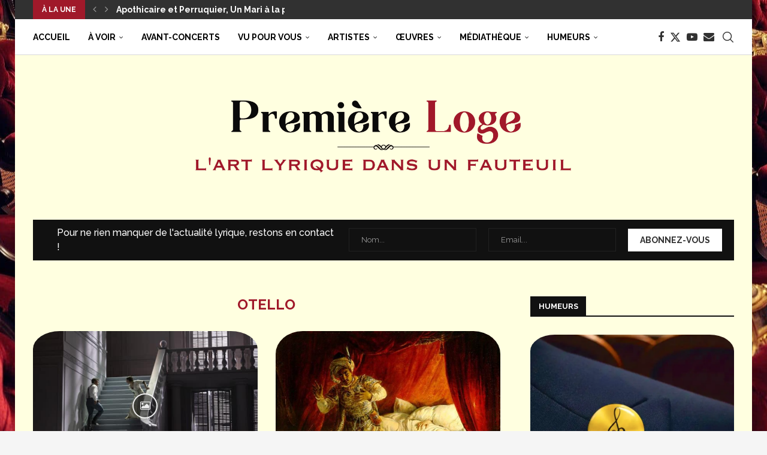

--- FILE ---
content_type: text/html; charset=UTF-8
request_url: https://www.premiereloge-opera.com/sujet/otello/
body_size: 34262
content:
<!DOCTYPE html>
<html lang="fr-FR">
<head>
    <meta charset="UTF-8">
    <meta http-equiv="X-UA-Compatible" content="IE=edge">
    <meta name="viewport" content="width=device-width, initial-scale=1">
    <link rel="profile" href="https://gmpg.org/xfn/11"/>
    <link rel="alternate" type="application/rss+xml" title="Première Loge RSS Feed"
          href="https://www.premiereloge-opera.com/feed/"/>
    <link rel="alternate" type="application/atom+xml" title="Première Loge Atom Feed"
          href="https://www.premiereloge-opera.com/feed/atom/"/>
    <link rel="pingback" href="https://www.premiereloge-opera.com/wp/xmlrpc.php"/>
    <!--[if lt IE 9]>
	<script src="https://www.premiereloge-opera.com/app/themes/soledad/js/html5.js"></script>
	<![endif]-->
	<link rel='preconnect' href='https://fonts.googleapis.com' />
<link rel='preconnect' href='https://fonts.gstatic.com' />
<meta http-equiv='x-dns-prefetch-control' content='on'>
<link rel='dns-prefetch' href='//fonts.googleapis.com' />
<link rel='dns-prefetch' href='//fonts.gstatic.com' />
<link rel='dns-prefetch' href='//s.gravatar.com' />
<link rel='dns-prefetch' href='//www.google-analytics.com' />
<meta name='robots' content='index, follow, max-image-preview:large, max-snippet:-1, max-video-preview:-1' />
<script id="cookieyes" type="text/javascript" src="https://cdn-cookieyes.com/client_data/27e0e07bbcfe89b128adc045/script.js"></script>
	<!-- This site is optimized with the Yoast SEO plugin v26.6 - https://yoast.com/wordpress/plugins/seo/ -->
	<title>Archives des Otello - Première Loge</title>
	<link rel="canonical" href="https://www.premiereloge-opera.com/sujet/otello/" />
	<meta property="og:locale" content="fr_FR" />
	<meta property="og:type" content="article" />
	<meta property="og:title" content="Archives des Otello - Première Loge" />
	<meta property="og:url" content="https://www.premiereloge-opera.com/sujet/otello/" />
	<meta property="og:site_name" content="Première Loge" />
	<meta name="twitter:card" content="summary_large_image" />
	<script type="application/ld+json" class="yoast-schema-graph">{"@context":"https://schema.org","@graph":[{"@type":"CollectionPage","@id":"https://www.premiereloge-opera.com/sujet/otello/","url":"https://www.premiereloge-opera.com/sujet/otello/","name":"Archives des Otello - Première Loge","isPartOf":{"@id":"https://www.premiereloge-opera.com/#website"},"primaryImageOfPage":{"@id":"https://www.premiereloge-opera.com/sujet/otello/#primaryimage"},"image":{"@id":"https://www.premiereloge-opera.com/sujet/otello/#primaryimage"},"thumbnailUrl":"https://www.premiereloge-opera.com/app/uploads/2021/12/S.-ROMANOVSKY-S.-JICIA-c-J.-Berger-Opera-Royal-de-Wallonie-Liege-scaled.jpg","breadcrumb":{"@id":"https://www.premiereloge-opera.com/sujet/otello/#breadcrumb"},"inLanguage":"fr-FR"},{"@type":"ImageObject","inLanguage":"fr-FR","@id":"https://www.premiereloge-opera.com/sujet/otello/#primaryimage","url":"https://www.premiereloge-opera.com/app/uploads/2021/12/S.-ROMANOVSKY-S.-JICIA-c-J.-Berger-Opera-Royal-de-Wallonie-Liege-scaled.jpg","contentUrl":"https://www.premiereloge-opera.com/app/uploads/2021/12/S.-ROMANOVSKY-S.-JICIA-c-J.-Berger-Opera-Royal-de-Wallonie-Liege-scaled.jpg","width":2560,"height":1703,"caption":"S. ROMANOVSKY - S. JICIA (c) J. Berger - Opéra Royal de Wallonie-Liège"},{"@type":"BreadcrumbList","@id":"https://www.premiereloge-opera.com/sujet/otello/#breadcrumb","itemListElement":[{"@type":"ListItem","position":1,"name":"Accueil","item":"https://www.premiereloge-opera.com/"},{"@type":"ListItem","position":2,"name":"Otello"}]},{"@type":"WebSite","@id":"https://www.premiereloge-opera.com/#website","url":"https://www.premiereloge-opera.com/","name":"Première Loge","description":"L&#039;art lyrique dans un fauteuil","publisher":{"@id":"https://www.premiereloge-opera.com/#organization"},"potentialAction":[{"@type":"SearchAction","target":{"@type":"EntryPoint","urlTemplate":"https://www.premiereloge-opera.com/?s={search_term_string}"},"query-input":{"@type":"PropertyValueSpecification","valueRequired":true,"valueName":"search_term_string"}}],"inLanguage":"fr-FR"},{"@type":"Organization","@id":"https://www.premiereloge-opera.com/#organization","name":"Première Loge","url":"https://www.premiereloge-opera.com/","logo":{"@type":"ImageObject","inLanguage":"fr-FR","@id":"https://www.premiereloge-opera.com/#/schema/logo/image/","url":"https://www.premiereloge-opera.com/app/uploads/2020/10/cover-logo-original-scaled.jpg","contentUrl":"https://www.premiereloge-opera.com/app/uploads/2020/10/cover-logo-original-scaled.jpg","width":2560,"height":640,"caption":"Première Loge"},"image":{"@id":"https://www.premiereloge-opera.com/#/schema/logo/image/"}}]}</script>
	<!-- / Yoast SEO plugin. -->


<link rel='dns-prefetch' href='//fonts.googleapis.com' />
<link rel="alternate" type="application/rss+xml" title="Première Loge &raquo; Flux" href="https://www.premiereloge-opera.com/feed/" />
<link rel="alternate" type="application/rss+xml" title="Première Loge &raquo; Flux des commentaires" href="https://www.premiereloge-opera.com/comments/feed/" />
<link rel="alternate" type="application/rss+xml" title="Première Loge &raquo; Flux de l’étiquette Otello" href="https://www.premiereloge-opera.com/sujet/otello/feed/" />
<style id='wp-img-auto-sizes-contain-inline-css' type='text/css'>
img:is([sizes=auto i],[sizes^="auto," i]){contain-intrinsic-size:3000px 1500px}
/*# sourceURL=wp-img-auto-sizes-contain-inline-css */
</style>
<style id='wp-emoji-styles-inline-css' type='text/css'>

	img.wp-smiley, img.emoji {
		display: inline !important;
		border: none !important;
		box-shadow: none !important;
		height: 1em !important;
		width: 1em !important;
		margin: 0 0.07em !important;
		vertical-align: -0.1em !important;
		background: none !important;
		padding: 0 !important;
	}
/*# sourceURL=wp-emoji-styles-inline-css */
</style>
<style id='classic-theme-styles-inline-css' type='text/css'>
/*! This file is auto-generated */
.wp-block-button__link{color:#fff;background-color:#32373c;border-radius:9999px;box-shadow:none;text-decoration:none;padding:calc(.667em + 2px) calc(1.333em + 2px);font-size:1.125em}.wp-block-file__button{background:#32373c;color:#fff;text-decoration:none}
/*# sourceURL=/wp-includes/css/classic-themes.min.css */
</style>
<style id='block-soledad-style-inline-css' type='text/css'>
.pchead-e-block{--pcborder-cl:#dedede;--pcaccent-cl:#6eb48c}.heading1-style-1>h1,.heading1-style-2>h1,.heading2-style-1>h2,.heading2-style-2>h2,.heading3-style-1>h3,.heading3-style-2>h3,.heading4-style-1>h4,.heading4-style-2>h4,.heading5-style-1>h5,.heading5-style-2>h5{padding-bottom:8px;border-bottom:1px solid var(--pcborder-cl);overflow:hidden}.heading1-style-2>h1,.heading2-style-2>h2,.heading3-style-2>h3,.heading4-style-2>h4,.heading5-style-2>h5{border-bottom-width:0;position:relative}.heading1-style-2>h1:before,.heading2-style-2>h2:before,.heading3-style-2>h3:before,.heading4-style-2>h4:before,.heading5-style-2>h5:before{content:'';width:50px;height:2px;bottom:0;left:0;z-index:2;background:var(--pcaccent-cl);position:absolute}.heading1-style-2>h1:after,.heading2-style-2>h2:after,.heading3-style-2>h3:after,.heading4-style-2>h4:after,.heading5-style-2>h5:after{content:'';width:100%;height:2px;bottom:0;left:20px;z-index:1;background:var(--pcborder-cl);position:absolute}.heading1-style-3>h1,.heading1-style-4>h1,.heading2-style-3>h2,.heading2-style-4>h2,.heading3-style-3>h3,.heading3-style-4>h3,.heading4-style-3>h4,.heading4-style-4>h4,.heading5-style-3>h5,.heading5-style-4>h5{position:relative;padding-left:20px}.heading1-style-3>h1:before,.heading1-style-4>h1:before,.heading2-style-3>h2:before,.heading2-style-4>h2:before,.heading3-style-3>h3:before,.heading3-style-4>h3:before,.heading4-style-3>h4:before,.heading4-style-4>h4:before,.heading5-style-3>h5:before,.heading5-style-4>h5:before{width:10px;height:100%;content:'';position:absolute;top:0;left:0;bottom:0;background:var(--pcaccent-cl)}.heading1-style-4>h1,.heading2-style-4>h2,.heading3-style-4>h3,.heading4-style-4>h4,.heading5-style-4>h5{padding:10px 20px;background:#f1f1f1}.heading1-style-5>h1,.heading2-style-5>h2,.heading3-style-5>h3,.heading4-style-5>h4,.heading5-style-5>h5{position:relative;z-index:1}.heading1-style-5>h1:before,.heading2-style-5>h2:before,.heading3-style-5>h3:before,.heading4-style-5>h4:before,.heading5-style-5>h5:before{content:"";position:absolute;left:0;bottom:0;width:200px;height:50%;transform:skew(-25deg) translateX(0);background:var(--pcaccent-cl);z-index:-1;opacity:.4}.heading1-style-6>h1,.heading2-style-6>h2,.heading3-style-6>h3,.heading4-style-6>h4,.heading5-style-6>h5{text-decoration:underline;text-underline-offset:2px;text-decoration-thickness:4px;text-decoration-color:var(--pcaccent-cl)}
/*# sourceURL=https://www.premiereloge-opera.com/app/themes/soledad/inc/block/heading-styles/build/style.min.css */
</style>
<style id='global-styles-inline-css' type='text/css'>
:root{--wp--preset--aspect-ratio--square: 1;--wp--preset--aspect-ratio--4-3: 4/3;--wp--preset--aspect-ratio--3-4: 3/4;--wp--preset--aspect-ratio--3-2: 3/2;--wp--preset--aspect-ratio--2-3: 2/3;--wp--preset--aspect-ratio--16-9: 16/9;--wp--preset--aspect-ratio--9-16: 9/16;--wp--preset--color--black: #000000;--wp--preset--color--cyan-bluish-gray: #abb8c3;--wp--preset--color--white: #ffffff;--wp--preset--color--pale-pink: #f78da7;--wp--preset--color--vivid-red: #cf2e2e;--wp--preset--color--luminous-vivid-orange: #ff6900;--wp--preset--color--luminous-vivid-amber: #fcb900;--wp--preset--color--light-green-cyan: #7bdcb5;--wp--preset--color--vivid-green-cyan: #00d084;--wp--preset--color--pale-cyan-blue: #8ed1fc;--wp--preset--color--vivid-cyan-blue: #0693e3;--wp--preset--color--vivid-purple: #9b51e0;--wp--preset--gradient--vivid-cyan-blue-to-vivid-purple: linear-gradient(135deg,rgb(6,147,227) 0%,rgb(155,81,224) 100%);--wp--preset--gradient--light-green-cyan-to-vivid-green-cyan: linear-gradient(135deg,rgb(122,220,180) 0%,rgb(0,208,130) 100%);--wp--preset--gradient--luminous-vivid-amber-to-luminous-vivid-orange: linear-gradient(135deg,rgb(252,185,0) 0%,rgb(255,105,0) 100%);--wp--preset--gradient--luminous-vivid-orange-to-vivid-red: linear-gradient(135deg,rgb(255,105,0) 0%,rgb(207,46,46) 100%);--wp--preset--gradient--very-light-gray-to-cyan-bluish-gray: linear-gradient(135deg,rgb(238,238,238) 0%,rgb(169,184,195) 100%);--wp--preset--gradient--cool-to-warm-spectrum: linear-gradient(135deg,rgb(74,234,220) 0%,rgb(151,120,209) 20%,rgb(207,42,186) 40%,rgb(238,44,130) 60%,rgb(251,105,98) 80%,rgb(254,248,76) 100%);--wp--preset--gradient--blush-light-purple: linear-gradient(135deg,rgb(255,206,236) 0%,rgb(152,150,240) 100%);--wp--preset--gradient--blush-bordeaux: linear-gradient(135deg,rgb(254,205,165) 0%,rgb(254,45,45) 50%,rgb(107,0,62) 100%);--wp--preset--gradient--luminous-dusk: linear-gradient(135deg,rgb(255,203,112) 0%,rgb(199,81,192) 50%,rgb(65,88,208) 100%);--wp--preset--gradient--pale-ocean: linear-gradient(135deg,rgb(255,245,203) 0%,rgb(182,227,212) 50%,rgb(51,167,181) 100%);--wp--preset--gradient--electric-grass: linear-gradient(135deg,rgb(202,248,128) 0%,rgb(113,206,126) 100%);--wp--preset--gradient--midnight: linear-gradient(135deg,rgb(2,3,129) 0%,rgb(40,116,252) 100%);--wp--preset--font-size--small: 12px;--wp--preset--font-size--medium: 20px;--wp--preset--font-size--large: 32px;--wp--preset--font-size--x-large: 42px;--wp--preset--font-size--normal: 14px;--wp--preset--font-size--huge: 42px;--wp--preset--spacing--20: 0.44rem;--wp--preset--spacing--30: 0.67rem;--wp--preset--spacing--40: 1rem;--wp--preset--spacing--50: 1.5rem;--wp--preset--spacing--60: 2.25rem;--wp--preset--spacing--70: 3.38rem;--wp--preset--spacing--80: 5.06rem;--wp--preset--shadow--natural: 6px 6px 9px rgba(0, 0, 0, 0.2);--wp--preset--shadow--deep: 12px 12px 50px rgba(0, 0, 0, 0.4);--wp--preset--shadow--sharp: 6px 6px 0px rgba(0, 0, 0, 0.2);--wp--preset--shadow--outlined: 6px 6px 0px -3px rgb(255, 255, 255), 6px 6px rgb(0, 0, 0);--wp--preset--shadow--crisp: 6px 6px 0px rgb(0, 0, 0);}:where(.is-layout-flex){gap: 0.5em;}:where(.is-layout-grid){gap: 0.5em;}body .is-layout-flex{display: flex;}.is-layout-flex{flex-wrap: wrap;align-items: center;}.is-layout-flex > :is(*, div){margin: 0;}body .is-layout-grid{display: grid;}.is-layout-grid > :is(*, div){margin: 0;}:where(.wp-block-columns.is-layout-flex){gap: 2em;}:where(.wp-block-columns.is-layout-grid){gap: 2em;}:where(.wp-block-post-template.is-layout-flex){gap: 1.25em;}:where(.wp-block-post-template.is-layout-grid){gap: 1.25em;}.has-black-color{color: var(--wp--preset--color--black) !important;}.has-cyan-bluish-gray-color{color: var(--wp--preset--color--cyan-bluish-gray) !important;}.has-white-color{color: var(--wp--preset--color--white) !important;}.has-pale-pink-color{color: var(--wp--preset--color--pale-pink) !important;}.has-vivid-red-color{color: var(--wp--preset--color--vivid-red) !important;}.has-luminous-vivid-orange-color{color: var(--wp--preset--color--luminous-vivid-orange) !important;}.has-luminous-vivid-amber-color{color: var(--wp--preset--color--luminous-vivid-amber) !important;}.has-light-green-cyan-color{color: var(--wp--preset--color--light-green-cyan) !important;}.has-vivid-green-cyan-color{color: var(--wp--preset--color--vivid-green-cyan) !important;}.has-pale-cyan-blue-color{color: var(--wp--preset--color--pale-cyan-blue) !important;}.has-vivid-cyan-blue-color{color: var(--wp--preset--color--vivid-cyan-blue) !important;}.has-vivid-purple-color{color: var(--wp--preset--color--vivid-purple) !important;}.has-black-background-color{background-color: var(--wp--preset--color--black) !important;}.has-cyan-bluish-gray-background-color{background-color: var(--wp--preset--color--cyan-bluish-gray) !important;}.has-white-background-color{background-color: var(--wp--preset--color--white) !important;}.has-pale-pink-background-color{background-color: var(--wp--preset--color--pale-pink) !important;}.has-vivid-red-background-color{background-color: var(--wp--preset--color--vivid-red) !important;}.has-luminous-vivid-orange-background-color{background-color: var(--wp--preset--color--luminous-vivid-orange) !important;}.has-luminous-vivid-amber-background-color{background-color: var(--wp--preset--color--luminous-vivid-amber) !important;}.has-light-green-cyan-background-color{background-color: var(--wp--preset--color--light-green-cyan) !important;}.has-vivid-green-cyan-background-color{background-color: var(--wp--preset--color--vivid-green-cyan) !important;}.has-pale-cyan-blue-background-color{background-color: var(--wp--preset--color--pale-cyan-blue) !important;}.has-vivid-cyan-blue-background-color{background-color: var(--wp--preset--color--vivid-cyan-blue) !important;}.has-vivid-purple-background-color{background-color: var(--wp--preset--color--vivid-purple) !important;}.has-black-border-color{border-color: var(--wp--preset--color--black) !important;}.has-cyan-bluish-gray-border-color{border-color: var(--wp--preset--color--cyan-bluish-gray) !important;}.has-white-border-color{border-color: var(--wp--preset--color--white) !important;}.has-pale-pink-border-color{border-color: var(--wp--preset--color--pale-pink) !important;}.has-vivid-red-border-color{border-color: var(--wp--preset--color--vivid-red) !important;}.has-luminous-vivid-orange-border-color{border-color: var(--wp--preset--color--luminous-vivid-orange) !important;}.has-luminous-vivid-amber-border-color{border-color: var(--wp--preset--color--luminous-vivid-amber) !important;}.has-light-green-cyan-border-color{border-color: var(--wp--preset--color--light-green-cyan) !important;}.has-vivid-green-cyan-border-color{border-color: var(--wp--preset--color--vivid-green-cyan) !important;}.has-pale-cyan-blue-border-color{border-color: var(--wp--preset--color--pale-cyan-blue) !important;}.has-vivid-cyan-blue-border-color{border-color: var(--wp--preset--color--vivid-cyan-blue) !important;}.has-vivid-purple-border-color{border-color: var(--wp--preset--color--vivid-purple) !important;}.has-vivid-cyan-blue-to-vivid-purple-gradient-background{background: var(--wp--preset--gradient--vivid-cyan-blue-to-vivid-purple) !important;}.has-light-green-cyan-to-vivid-green-cyan-gradient-background{background: var(--wp--preset--gradient--light-green-cyan-to-vivid-green-cyan) !important;}.has-luminous-vivid-amber-to-luminous-vivid-orange-gradient-background{background: var(--wp--preset--gradient--luminous-vivid-amber-to-luminous-vivid-orange) !important;}.has-luminous-vivid-orange-to-vivid-red-gradient-background{background: var(--wp--preset--gradient--luminous-vivid-orange-to-vivid-red) !important;}.has-very-light-gray-to-cyan-bluish-gray-gradient-background{background: var(--wp--preset--gradient--very-light-gray-to-cyan-bluish-gray) !important;}.has-cool-to-warm-spectrum-gradient-background{background: var(--wp--preset--gradient--cool-to-warm-spectrum) !important;}.has-blush-light-purple-gradient-background{background: var(--wp--preset--gradient--blush-light-purple) !important;}.has-blush-bordeaux-gradient-background{background: var(--wp--preset--gradient--blush-bordeaux) !important;}.has-luminous-dusk-gradient-background{background: var(--wp--preset--gradient--luminous-dusk) !important;}.has-pale-ocean-gradient-background{background: var(--wp--preset--gradient--pale-ocean) !important;}.has-electric-grass-gradient-background{background: var(--wp--preset--gradient--electric-grass) !important;}.has-midnight-gradient-background{background: var(--wp--preset--gradient--midnight) !important;}.has-small-font-size{font-size: var(--wp--preset--font-size--small) !important;}.has-medium-font-size{font-size: var(--wp--preset--font-size--medium) !important;}.has-large-font-size{font-size: var(--wp--preset--font-size--large) !important;}.has-x-large-font-size{font-size: var(--wp--preset--font-size--x-large) !important;}
:where(.wp-block-post-template.is-layout-flex){gap: 1.25em;}:where(.wp-block-post-template.is-layout-grid){gap: 1.25em;}
:where(.wp-block-term-template.is-layout-flex){gap: 1.25em;}:where(.wp-block-term-template.is-layout-grid){gap: 1.25em;}
:where(.wp-block-columns.is-layout-flex){gap: 2em;}:where(.wp-block-columns.is-layout-grid){gap: 2em;}
:root :where(.wp-block-pullquote){font-size: 1.5em;line-height: 1.6;}
/*# sourceURL=global-styles-inline-css */
</style>
<link rel='stylesheet' id='contact-form-7-css' href='https://www.premiereloge-opera.com/app/plugins/contact-form-7/includes/css/styles.css?ver=6.1.4' type='text/css' media='all' />
<link rel='stylesheet' id='pdfprnt_frontend-css' href='https://www.premiereloge-opera.com/app/plugins/pdf-print/css/frontend.css?ver=2.4.5' type='text/css' media='all' />
<link rel='stylesheet' id='penci-review-css' href='https://www.premiereloge-opera.com/app/plugins/penci-review/css/style.css?ver=3.3' type='text/css' media='all' />
<link rel='stylesheet' id='penci-oswald-css' href='//fonts.googleapis.com/css?family=Oswald%3A400&#038;display=swap&#038;ver=6.9' type='text/css' media='all' />
<link rel='stylesheet' id='penci-soledad-parent-style-css' href='https://www.premiereloge-opera.com/app/themes/soledad/style.css?ver=6.9' type='text/css' media='all' />
<link rel='stylesheet' id='penci-fonts-css' href='https://fonts.googleapis.com/css?family=Raleway%3A300%2C300italic%2C400%2C400italic%2C500%2C500italic%2C700%2C700italic%2C800%2C800italic%7CPT+Serif%3A300%2C300italic%2C400%2C400italic%2C500%2C500italic%2C600%2C600italic%2C700%2C700italic%2C800%2C800italic%26subset%3Dlatin%2Ccyrillic%2Ccyrillic-ext%2Cgreek%2Cgreek-ext%2Clatin-ext&#038;display=swap&#038;ver=8.6.2' type='text/css' media='' />
<link rel='stylesheet' id='penci-main-style-css' href='https://www.premiereloge-opera.com/app/themes/soledad/main.css?ver=8.6.2' type='text/css' media='all' />
<link rel='stylesheet' id='penci-swiper-bundle-css' href='https://www.premiereloge-opera.com/app/themes/soledad/css/swiper-bundle.min.css?ver=8.6.2' type='text/css' media='all' />
<link rel='stylesheet' id='penci-font-awesomeold-css' href='https://www.premiereloge-opera.com/app/themes/soledad/css/font-awesome.4.7.0.swap.min.css?ver=4.7.0' type='text/css' media='all' />
<link rel='stylesheet' id='penci_icon-css' href='https://www.premiereloge-opera.com/app/themes/soledad/css/penci-icon.css?ver=8.6.2' type='text/css' media='all' />
<link rel='stylesheet' id='penci_style-css' href='https://www.premiereloge-opera.com/app/themes/soledad-child/style.css?ver=8.6.2' type='text/css' media='all' />
<link rel='stylesheet' id='penci_social_counter-css' href='https://www.premiereloge-opera.com/app/themes/soledad/css/social-counter.css?ver=8.6.2' type='text/css' media='all' />
<link rel='stylesheet' id='elementor-icons-css' href='https://www.premiereloge-opera.com/app/plugins/elementor/assets/lib/eicons/css/elementor-icons.min.css?ver=5.44.0' type='text/css' media='all' />
<link rel='stylesheet' id='elementor-frontend-css' href='https://www.premiereloge-opera.com/app/plugins/elementor/assets/css/frontend.min.css?ver=3.33.4' type='text/css' media='all' />
<link rel='stylesheet' id='elementor-post-1713-css' href='https://www.premiereloge-opera.com/app/uploads/elementor/css/post-1713.css?ver=1767003641' type='text/css' media='all' />
<link rel='stylesheet' id='penci-recipe-css-css' href='https://www.premiereloge-opera.com/app/plugins/penci-recipe/css/recipe.css?ver=3.8' type='text/css' media='all' />
<link rel='stylesheet' id='elementor-gf-local-robotoslab-css' href='https://www.premiereloge-opera.com/app/uploads/elementor/google-fonts/css/robotoslab.css?ver=1746603550' type='text/css' media='all' />
<link rel='stylesheet' id='elementor-gf-local-roboto-css' href='https://www.premiereloge-opera.com/app/uploads/elementor/google-fonts/css/roboto.css?ver=1746603564' type='text/css' media='all' />
<script type="text/javascript" src="https://www.premiereloge-opera.com/wp/wp-includes/js/jquery/jquery.min.js?ver=3.7.1" id="jquery-core-js"></script>
<script type="text/javascript" src="https://www.premiereloge-opera.com/wp/wp-includes/js/jquery/jquery-migrate.min.js?ver=3.4.1" id="jquery-migrate-js"></script>
<link rel="https://api.w.org/" href="https://www.premiereloge-opera.com/wp-json/" /><link rel="alternate" title="JSON" type="application/json" href="https://www.premiereloge-opera.com/wp-json/wp/v2/tags/380" /><link rel="EditURI" type="application/rsd+xml" title="RSD" href="https://www.premiereloge-opera.com/wp/xmlrpc.php?rsd" />
<meta name="generator" content="WordPress 6.9" />
<meta name="generator" content="Soledad 8.6.2" />
    <style type="text/css">
                                                                                                                                            </style>
	<script>var portfolioDataJs = portfolioDataJs || [];</script><style id="penci-custom-style" type="text/css">body{ --pcbg-cl: #fff; --pctext-cl: #313131; --pcborder-cl: #dedede; --pcheading-cl: #313131; --pcmeta-cl: #888888; --pcaccent-cl: #6eb48c; --pcbody-font: 'PT Serif', serif; --pchead-font: 'Raleway', sans-serif; --pchead-wei: bold; --pcava_bdr:10px;--pcajs_fvw:470px;--pcajs_fvmw:220px; } .single.penci-body-single-style-5 #header, .single.penci-body-single-style-6 #header, .single.penci-body-single-style-10 #header, .single.penci-body-single-style-5 .pc-wrapbuilder-header, .single.penci-body-single-style-6 .pc-wrapbuilder-header, .single.penci-body-single-style-10 .pc-wrapbuilder-header { --pchd-mg: 40px; } .fluid-width-video-wrapper > div { position: absolute; left: 0; right: 0; top: 0; width: 100%; height: 100%; } .yt-video-place { position: relative; text-align: center; } .yt-video-place.embed-responsive .start-video { display: block; top: 0; left: 0; bottom: 0; right: 0; position: absolute; transform: none; } .yt-video-place.embed-responsive .start-video img { margin: 0; padding: 0; top: 50%; display: inline-block; position: absolute; left: 50%; transform: translate(-50%, -50%); width: 68px; height: auto; } .mfp-bg { top: 0; left: 0; width: 100%; height: 100%; z-index: 9999999; overflow: hidden; position: fixed; background: #0b0b0b; opacity: .8; filter: alpha(opacity=80) } .mfp-wrap { top: 0; left: 0; width: 100%; height: 100%; z-index: 9999999; position: fixed; outline: none !important; -webkit-backface-visibility: hidden } body { --pchead-font: 'Raleway', sans-serif; } body { --pcbody-font: 'Raleway', sans-serif; } p{ line-height: 1.8; } .header-slogan .header-slogan-text{ font-family: 'PT Serif', serif; } .penci-hide-tagupdated{ display: none !important; } .header-slogan .header-slogan-text { font-style:italic; } .header-slogan .header-slogan-text { font-size:26px; } body, .widget ul li a{ font-size: 16px; } .widget ul li, .widget ol li, .post-entry, p, .post-entry p { font-size: 16px; line-height: 1.8; } body { --pchead-wei: bold; } .featured-area.featured-style-42 .item-inner-content, .featured-style-41 .swiper-slide, .slider-40-wrapper .nav-thumb-creative .thumb-container:after,.penci-slider44-t-item:before,.penci-slider44-main-wrapper .item, .penci-image-holder, .penci-mega-post-inner, .standard-post-image img, .penci-overlay-over:before, .penci-overlay-over .overlay-border, .penci-grid li .item img, .penci-masonry .item-masonry a img, .penci-grid .list-post.list-boxed-post, .penci-grid li.list-boxed-post-2 .content-boxed-2, .grid-mixed, .penci-grid li.typography-style .overlay-typography, .penci-grid li.typography-style .overlay-typography:before, .penci-grid li.typography-style .overlay-typography:after, .container-single .post-image, .home-featured-cat-content .mag-photo .mag-overlay-photo, .mag-single-slider-overlay, ul.homepage-featured-boxes li .penci-fea-in:before, ul.homepage-featured-boxes li .penci-fea-in:after, ul.homepage-featured-boxes .penci-fea-in .fea-box-img:after, ul.homepage-featured-boxes li .penci-fea-in, .penci-slider38-overlay, .pcbg-thumb, .pcbg-bgoverlay, .pcrlt-style-2 .item-related .item-related-inner, .post-pagination.pcpagp-style-3 .next-post-inner, .post-pagination.pcpagp-style-3 .prev-post-inner { border-radius: 12%; -webkit-border-radius: 12%; } .penci-featured-content-right:before{ border-top-right-radius: 12%; border-bottom-right-radius: 12%; } .penci-slider4-overlay, .penci-slide-overlay .overlay-link, .featured-style-29 .featured-slider-overlay, .penci-widget-slider-overlay{ border-radius: 12%; -webkit-border-radius: 12%; } .penci-flat-overlay .penci-slide-overlay .penci-mag-featured-content:before{ border-bottom-left-radius: 12%; border-bottom-right-radius: 12%; } .post-pagination.pcpagp-style-3 .next-post-inner, .post-pagination.pcpagp-style-3 .prev-post-inner, .pcrlt-style-2 .item-related .item-related-inner {overflow: hidden} .featured-area.featured-style-42 .item-inner-content, .featured-style-41 .swiper-slide, .slider-40-wrapper .nav-thumb-creative .thumb-container:after,.penci-slider44-t-item:before,.penci-slider44-main-wrapper .item, .featured-area .penci-image-holder, .featured-area .penci-slider4-overlay, .featured-area .penci-slide-overlay .overlay-link, .featured-style-29 .featured-slider-overlay, .penci-slider38-overlay{ border-radius: 9%; -webkit-border-radius: 9%; } .penci-featured-content-right:before{ border-top-right-radius: 12%; border-bottom-right-radius: 12%; } .penci-flat-overlay .penci-slide-overlay .penci-mag-featured-content:before{ border-bottom-left-radius: 12%; border-bottom-right-radius: 12%; } .container-single .post-image{ border-radius: 8%; -webkit-border-radius: 8%; } .penci-mega-post-inner, .penci-mega-thumbnail .penci-image-holder{ border-radius: ; -webkit-border-radius: ; } #navigation .menu > li > a, #navigation ul.menu ul.sub-menu li > a, .navigation ul.menu ul.sub-menu li > a, .penci-menu-hbg .menu li a, #sidebar-nav .menu li a, #navigation .penci-megamenu .penci-mega-child-categories a, .navigation .penci-megamenu .penci-mega-child-categories a{ font-weight: 700; } body.penci-body-boxed { background-color:#f5f5f5; } body.penci-body-boxed { background-image: url(https://www.premiereloge-opera.com/app/uploads/2020/10/opera_fauteuil05-e1601905095635.jpg); } body.penci-body-boxed { background-repeat:repeat; } body.penci-body-boxed { background-size:auto; } #header .inner-header .container { padding:35px 0; } #logo a { max-width:700px; width: 100%; } @media only screen and (max-width: 960px) and (min-width: 768px){ #logo img{ max-width: 100%; } } body{ --pcbg-cl: #ffffe0; } .penci-single-style-7:not( .penci-single-pheader-noimg ).penci_sidebar #main article.post, .penci-single-style-3:not( .penci-single-pheader-noimg ).penci_sidebar #main article.post { background-color: var(--pcbg-cl); } @media only screen and (max-width: 767px){ .standard-post-special_wrapper { background: var(--pcbg-cl); } } .wrapper-boxed, .wrapper-boxed.enable-boxed, .home-pupular-posts-title span, .penci-post-box-meta.penci-post-box-grid .penci-post-share-box, .penci-pagination.penci-ajax-more a.penci-ajax-more-button, .woocommerce .woocommerce-product-search input[type="search"], .overlay-post-box-meta, .widget ul.side-newsfeed li.featured-news2 .side-item .side-item-text, .widget select, .widget select option, .woocommerce .woocommerce-error, .woocommerce .woocommerce-info, .woocommerce .woocommerce-message, #penci-demobar, #penci-demobar .style-toggle, .grid-overlay-meta .grid-header-box, .header-standard.standard-overlay-meta{ background-color: var(--pcbg-cl); } .penci-grid .list-post.list-boxed-post .item > .thumbnail:before{ border-right-color: var(--pcbg-cl); } .penci-grid .list-post.list-boxed-post:nth-of-type(2n+2) .item > .thumbnail:before{ border-left-color: var(--pcbg-cl); } body{ --pcborder-cl: #ad0000; } #main #bbpress-forums .bbp-login-form fieldset.bbp-form select, #main #bbpress-forums .bbp-login-form .bbp-form input[type="password"], #main #bbpress-forums .bbp-login-form .bbp-form input[type="text"], .widget ul li, .grid-mixed, .penci-post-box-meta, .penci-pagination.penci-ajax-more a.penci-ajax-more-button, .widget-social a i, .penci-home-popular-posts, .header-header-1.has-bottom-line, .header-header-4.has-bottom-line, .header-header-7.has-bottom-line, .container-single .post-entry .post-tags a,.tags-share-box.tags-share-box-2_3,.tags-share-box.tags-share-box-top, .tags-share-box, .post-author, .post-pagination, .post-related, .post-comments .post-title-box, .comments .comment, #respond textarea, .wpcf7 textarea, #respond input, div.wpforms-container .wpforms-form.wpforms-form input[type=date], div.wpforms-container .wpforms-form.wpforms-form input[type=datetime], div.wpforms-container .wpforms-form.wpforms-form input[type=datetime-local], div.wpforms-container .wpforms-form.wpforms-form input[type=email], div.wpforms-container .wpforms-form.wpforms-form input[type=month], div.wpforms-container .wpforms-form.wpforms-form input[type=number], div.wpforms-container .wpforms-form.wpforms-form input[type=password], div.wpforms-container .wpforms-form.wpforms-form input[type=range], div.wpforms-container .wpforms-form.wpforms-form input[type=search], div.wpforms-container .wpforms-form.wpforms-form input[type=tel], div.wpforms-container .wpforms-form.wpforms-form input[type=text], div.wpforms-container .wpforms-form.wpforms-form input[type=time], div.wpforms-container .wpforms-form.wpforms-form input[type=url], div.wpforms-container .wpforms-form.wpforms-form input[type=week], div.wpforms-container .wpforms-form.wpforms-form select, div.wpforms-container .wpforms-form.wpforms-form textarea, .wpcf7 input, .widget_wysija input, #respond h3, form.pc-searchform input.search-input, .post-password-form input[type="text"], .post-password-form input[type="email"], .post-password-form input[type="password"], .post-password-form input[type="number"], .penci-recipe, .penci-recipe-heading, .penci-recipe-ingredients, .penci-recipe-notes, .penci-pagination ul.page-numbers li span, .penci-pagination ul.page-numbers li a, #comments_pagination span, #comments_pagination a, body.author .post-author, .tags-share-box.hide-tags.page-share, .penci-grid li.list-post, .penci-grid li.list-boxed-post-2 .content-boxed-2, .home-featured-cat-content .mag-post-box, .home-featured-cat-content.style-2 .mag-post-box.first-post, .home-featured-cat-content.style-10 .mag-post-box.first-post, .widget select, .widget ul ul, .widget input[type="text"], .widget input[type="email"], .widget input[type="date"], .widget input[type="number"], .widget input[type="search"], .widget .tagcloud a, #wp-calendar tbody td, .woocommerce div.product .entry-summary div[itemprop="description"] td, .woocommerce div.product .entry-summary div[itemprop="description"] th, .woocommerce div.product .woocommerce-tabs #tab-description td, .woocommerce div.product .woocommerce-tabs #tab-description th, .woocommerce-product-details__short-description td, th, .woocommerce ul.cart_list li, .woocommerce ul.product_list_widget li, .woocommerce .widget_shopping_cart .total, .woocommerce.widget_shopping_cart .total, .woocommerce .woocommerce-product-search input[type="search"], .woocommerce nav.woocommerce-pagination ul li a, .woocommerce nav.woocommerce-pagination ul li span, .woocommerce div.product .product_meta, .woocommerce div.product .woocommerce-tabs ul.tabs, .woocommerce div.product .related > h2, .woocommerce div.product .upsells > h2, .woocommerce #reviews #comments ol.commentlist li .comment-text, .woocommerce table.shop_table td, .post-entry td, .post-entry th, #add_payment_method .cart-collaterals .cart_totals tr td, #add_payment_method .cart-collaterals .cart_totals tr th, .woocommerce-cart .cart-collaterals .cart_totals tr td, .woocommerce-cart .cart-collaterals .cart_totals tr th, .woocommerce-checkout .cart-collaterals .cart_totals tr td, .woocommerce-checkout .cart-collaterals .cart_totals tr th, .woocommerce-cart .cart-collaterals .cart_totals table, .woocommerce-cart table.cart td.actions .coupon .input-text, .woocommerce table.shop_table a.remove, .woocommerce form .form-row .input-text, .woocommerce-page form .form-row .input-text, .woocommerce .woocommerce-error, .woocommerce .woocommerce-info, .woocommerce .woocommerce-message, .woocommerce form.checkout_coupon, .woocommerce form.login, .woocommerce form.register, .woocommerce form.checkout table.shop_table, .woocommerce-checkout #payment ul.payment_methods, .post-entry table, .wrapper-penci-review, .penci-review-container.penci-review-count, #penci-demobar .style-toggle, #widget-area, .post-entry hr, .wpb_text_column hr, #buddypress .dir-search input[type=search], #buddypress .dir-search input[type=text], #buddypress .groups-members-search input[type=search], #buddypress .groups-members-search input[type=text], #buddypress ul.item-list, #buddypress .profile[role=main], #buddypress select, #buddypress div.pagination .pagination-links span, #buddypress div.pagination .pagination-links a, #buddypress div.pagination .pag-count, #buddypress div.pagination .pagination-links a:hover, #buddypress ul.item-list li, #buddypress table.forum tr td.label, #buddypress table.messages-notices tr td.label, #buddypress table.notifications tr td.label, #buddypress table.notifications-settings tr td.label, #buddypress table.profile-fields tr td.label, #buddypress table.wp-profile-fields tr td.label, #buddypress table.profile-fields:last-child, #buddypress form#whats-new-form textarea, #buddypress .standard-form input[type=text], #buddypress .standard-form input[type=color], #buddypress .standard-form input[type=date], #buddypress .standard-form input[type=datetime], #buddypress .standard-form input[type=datetime-local], #buddypress .standard-form input[type=email], #buddypress .standard-form input[type=month], #buddypress .standard-form input[type=number], #buddypress .standard-form input[type=range], #buddypress .standard-form input[type=search], #buddypress .standard-form input[type=password], #buddypress .standard-form input[type=tel], #buddypress .standard-form input[type=time], #buddypress .standard-form input[type=url], #buddypress .standard-form input[type=week], .bp-avatar-nav ul, .bp-avatar-nav ul.avatar-nav-items li.current, #bbpress-forums li.bbp-body ul.forum, #bbpress-forums li.bbp-body ul.topic, #bbpress-forums li.bbp-footer, .bbp-pagination-links a, .bbp-pagination-links span.current, .wrapper-boxed .bbp-pagination-links a:hover, .wrapper-boxed .bbp-pagination-links span.current, #buddypress .standard-form select, #buddypress .standard-form input[type=password], #buddypress .activity-list li.load-more a, #buddypress .activity-list li.load-newest a, #buddypress ul.button-nav li a, #buddypress div.generic-button a, #buddypress .comment-reply-link, #bbpress-forums div.bbp-template-notice.info, #bbpress-forums #bbp-search-form #bbp_search, #bbpress-forums .bbp-forums-list, #bbpress-forums #bbp_topic_title, #bbpress-forums #bbp_topic_tags, #bbpress-forums .wp-editor-container, .widget_display_stats dd, .widget_display_stats dt, div.bbp-forum-header, div.bbp-topic-header, div.bbp-reply-header, .widget input[type="text"], .widget input[type="email"], .widget input[type="date"], .widget input[type="number"], .widget input[type="search"], .widget input[type="password"], blockquote.wp-block-quote, .post-entry blockquote.wp-block-quote, .wp-block-quote:not(.is-large):not(.is-style-large), .post-entry pre, .wp-block-pullquote:not(.is-style-solid-color), .post-entry hr.wp-block-separator, .wp-block-separator, .wp-block-latest-posts, .wp-block-yoast-how-to-block ol.schema-how-to-steps, .wp-block-yoast-how-to-block ol.schema-how-to-steps li, .wp-block-yoast-faq-block .schema-faq-section, .post-entry .wp-block-quote, .wpb_text_column .wp-block-quote, .woocommerce .page-description .wp-block-quote, .wp-block-search .wp-block-search__input{ border-color: var(--pcborder-cl); } .penci-recipe-index-wrap h4.recipe-index-heading > span:before, .penci-recipe-index-wrap h4.recipe-index-heading > span:after{ border-color: var(--pcborder-cl); opacity: 1; } .tags-share-box .single-comment-o:after, .post-share a.penci-post-like:after{ background-color: var(--pcborder-cl); } .penci-grid .list-post.list-boxed-post{ border-color: var(--pcborder-cl) !important; } .penci-post-box-meta.penci-post-box-grid:before, .woocommerce .widget_price_filter .ui-slider .ui-slider-range{ background-color: var(--pcborder-cl); } .penci-pagination.penci-ajax-more a.penci-ajax-more-button.loading-posts{ border-color: var(--pcborder-cl) !important; } .penci-vernav-enable .penci-menu-hbg{ box-shadow: none; -webkit-box-shadow: none; -moz-box-shadow: none; } .penci-vernav-enable.penci-vernav-poleft .penci-menu-hbg{ border-right: 1px solid var(--pcborder-cl); } .penci-vernav-enable.penci-vernav-poright .penci-menu-hbg{ border-left: 1px solid var(--pcborder-cl); } .editor-styles-wrapper, body{ --pcaccent-cl: #a0192a; } .penci-menuhbg-toggle:hover .lines-button:after, .penci-menuhbg-toggle:hover .penci-lines:before, .penci-menuhbg-toggle:hover .penci-lines:after,.tags-share-box.tags-share-box-s2 .post-share-plike,.penci-video_playlist .penci-playlist-title,.pencisc-column-2.penci-video_playlist .penci-video-nav .playlist-panel-item, .pencisc-column-1.penci-video_playlist .penci-video-nav .playlist-panel-item,.penci-video_playlist .penci-custom-scroll::-webkit-scrollbar-thumb, .pencisc-button, .post-entry .pencisc-button, .penci-dropcap-box, .penci-dropcap-circle, .penci-login-register input[type="submit"]:hover, .penci-ld .penci-ldin:before, .penci-ldspinner > div{ background: #a0192a; } a, .post-entry .penci-portfolio-filter ul li a:hover, .penci-portfolio-filter ul li a:hover, .penci-portfolio-filter ul li.active a, .post-entry .penci-portfolio-filter ul li.active a, .penci-countdown .countdown-amount, .archive-box h1, .post-entry a, .container.penci-breadcrumb span a:hover,.container.penci-breadcrumb a:hover, .post-entry blockquote:before, .post-entry blockquote cite, .post-entry blockquote .author, .wpb_text_column blockquote:before, .wpb_text_column blockquote cite, .wpb_text_column blockquote .author, .penci-pagination a:hover, ul.penci-topbar-menu > li a:hover, div.penci-topbar-menu > ul > li a:hover, .penci-recipe-heading a.penci-recipe-print,.penci-review-metas .penci-review-btnbuy, .main-nav-social a:hover, .widget-social .remove-circle a:hover i, .penci-recipe-index .cat > a.penci-cat-name, #bbpress-forums li.bbp-body ul.forum li.bbp-forum-info a:hover, #bbpress-forums li.bbp-body ul.topic li.bbp-topic-title a:hover, #bbpress-forums li.bbp-body ul.forum li.bbp-forum-info .bbp-forum-content a, #bbpress-forums li.bbp-body ul.topic p.bbp-topic-meta a, #bbpress-forums .bbp-breadcrumb a:hover, #bbpress-forums .bbp-forum-freshness a:hover, #bbpress-forums .bbp-topic-freshness a:hover, #buddypress ul.item-list li div.item-title a, #buddypress ul.item-list li h4 a, #buddypress .activity-header a:first-child, #buddypress .comment-meta a:first-child, #buddypress .acomment-meta a:first-child, div.bbp-template-notice a:hover, .penci-menu-hbg .menu li a .indicator:hover, .penci-menu-hbg .menu li a:hover, #sidebar-nav .menu li a:hover, .penci-rlt-popup .rltpopup-meta .rltpopup-title:hover, .penci-video_playlist .penci-video-playlist-item .penci-video-title:hover, .penci_list_shortcode li:before, .penci-dropcap-box-outline, .penci-dropcap-circle-outline, .penci-dropcap-regular, .penci-dropcap-bold{ color: #a0192a; } .penci-home-popular-post ul.slick-dots li button:hover, .penci-home-popular-post ul.slick-dots li.slick-active button, .post-entry blockquote .author span:after, .error-image:after, .error-404 .go-back-home a:after, .penci-header-signup-form, .woocommerce span.onsale, .woocommerce #respond input#submit:hover, .woocommerce a.button:hover, .woocommerce button.button:hover, .woocommerce input.button:hover, .woocommerce nav.woocommerce-pagination ul li span.current, .woocommerce div.product .entry-summary div[itemprop="description"]:before, .woocommerce div.product .entry-summary div[itemprop="description"] blockquote .author span:after, .woocommerce div.product .woocommerce-tabs #tab-description blockquote .author span:after, .woocommerce #respond input#submit.alt:hover, .woocommerce a.button.alt:hover, .woocommerce button.button.alt:hover, .woocommerce input.button.alt:hover, .pcheader-icon.shoping-cart-icon > a > span, #penci-demobar .buy-button, #penci-demobar .buy-button:hover, .penci-recipe-heading a.penci-recipe-print:hover,.penci-review-metas .penci-review-btnbuy:hover, .penci-review-process span, .penci-review-score-total, #navigation.menu-style-2 ul.menu ul.sub-menu:before, #navigation.menu-style-2 .menu ul ul.sub-menu:before, .penci-go-to-top-floating, .post-entry.blockquote-style-2 blockquote:before, #bbpress-forums #bbp-search-form .button, #bbpress-forums #bbp-search-form .button:hover, .wrapper-boxed .bbp-pagination-links span.current, #bbpress-forums #bbp_reply_submit:hover, #bbpress-forums #bbp_topic_submit:hover,#main .bbp-login-form .bbp-submit-wrapper button[type="submit"]:hover, #buddypress .dir-search input[type=submit], #buddypress .groups-members-search input[type=submit], #buddypress button:hover, #buddypress a.button:hover, #buddypress a.button:focus, #buddypress input[type=button]:hover, #buddypress input[type=reset]:hover, #buddypress ul.button-nav li a:hover, #buddypress ul.button-nav li.current a, #buddypress div.generic-button a:hover, #buddypress .comment-reply-link:hover, #buddypress input[type=submit]:hover, #buddypress div.pagination .pagination-links .current, #buddypress div.item-list-tabs ul li.selected a, #buddypress div.item-list-tabs ul li.current a, #buddypress div.item-list-tabs ul li a:hover, #buddypress table.notifications thead tr, #buddypress table.notifications-settings thead tr, #buddypress table.profile-settings thead tr, #buddypress table.profile-fields thead tr, #buddypress table.wp-profile-fields thead tr, #buddypress table.messages-notices thead tr, #buddypress table.forum thead tr, #buddypress input[type=submit] { background-color: #a0192a; } .penci-pagination ul.page-numbers li span.current, #comments_pagination span { color: #fff; background: #a0192a; border-color: #a0192a; } .footer-instagram h4.footer-instagram-title > span:before, .woocommerce nav.woocommerce-pagination ul li span.current, .penci-pagination.penci-ajax-more a.penci-ajax-more-button:hover, .penci-recipe-heading a.penci-recipe-print:hover,.penci-review-metas .penci-review-btnbuy:hover, .home-featured-cat-content.style-14 .magcat-padding:before, .wrapper-boxed .bbp-pagination-links span.current, #buddypress .dir-search input[type=submit], #buddypress .groups-members-search input[type=submit], #buddypress button:hover, #buddypress a.button:hover, #buddypress a.button:focus, #buddypress input[type=button]:hover, #buddypress input[type=reset]:hover, #buddypress ul.button-nav li a:hover, #buddypress ul.button-nav li.current a, #buddypress div.generic-button a:hover, #buddypress .comment-reply-link:hover, #buddypress input[type=submit]:hover, #buddypress div.pagination .pagination-links .current, #buddypress input[type=submit], form.pc-searchform.penci-hbg-search-form input.search-input:hover, form.pc-searchform.penci-hbg-search-form input.search-input:focus, .penci-dropcap-box-outline, .penci-dropcap-circle-outline { border-color: #a0192a; } .woocommerce .woocommerce-error, .woocommerce .woocommerce-info, .woocommerce .woocommerce-message { border-top-color: #a0192a; } .penci-slider ol.penci-control-nav li a.penci-active, .penci-slider ol.penci-control-nav li a:hover, .penci-related-carousel .penci-owl-dot.active span, .penci-owl-carousel-slider .penci-owl-dot.active span{ border-color: #a0192a; background-color: #a0192a; } .woocommerce .woocommerce-message:before, .woocommerce form.checkout table.shop_table .order-total .amount, .woocommerce ul.products li.product .price ins, .woocommerce ul.products li.product .price, .woocommerce div.product p.price ins, .woocommerce div.product span.price ins, .woocommerce div.product p.price, .woocommerce div.product .entry-summary div[itemprop="description"] blockquote:before, .woocommerce div.product .woocommerce-tabs #tab-description blockquote:before, .woocommerce div.product .entry-summary div[itemprop="description"] blockquote cite, .woocommerce div.product .entry-summary div[itemprop="description"] blockquote .author, .woocommerce div.product .woocommerce-tabs #tab-description blockquote cite, .woocommerce div.product .woocommerce-tabs #tab-description blockquote .author, .woocommerce div.product .product_meta > span a:hover, .woocommerce div.product .woocommerce-tabs ul.tabs li.active, .woocommerce ul.cart_list li .amount, .woocommerce ul.product_list_widget li .amount, .woocommerce table.shop_table td.product-name a:hover, .woocommerce table.shop_table td.product-price span, .woocommerce table.shop_table td.product-subtotal span, .woocommerce-cart .cart-collaterals .cart_totals table td .amount, .woocommerce .woocommerce-info:before, .woocommerce div.product span.price, .penci-container-inside.penci-breadcrumb span a:hover,.penci-container-inside.penci-breadcrumb a:hover { color: #a0192a; } .standard-content .penci-more-link.penci-more-link-button a.more-link, .penci-readmore-btn.penci-btn-make-button a, .penci-featured-cat-seemore.penci-btn-make-button a{ background-color: #a0192a; color: #fff; } .penci-vernav-toggle:before{ border-top-color: #a0192a; color: #fff; } ul.homepage-featured-boxes .penci-fea-in h4 span span, ul.homepage-featured-boxes .penci-fea-in.boxes-style-3 h4 span span { font-size: 14px; } .penci-home-popular-post .item-related h3 a { font-size: 14px; } .headline-title { background-color: #a0192a; } .headline-title.nticker-style-2:after, .headline-title.nticker-style-4:after{ border-color: #a0192a; } a.penci-topbar-post-title:hover { color: #a0192a; } a.penci-topbar-post-title { text-transform: none; } a.penci-topbar-post-title { font-size: 14px; } ul.penci-topbar-menu > li > a, div.penci-topbar-menu > ul > li > a { font-size: 11px; } .penci-topbar-social a, .penci-top-bar .penci-login-popup-btn a i{ font-size: 13px; } ul.penci-topbar-menu > li a, div.penci-topbar-menu > ul > li a { color: #a0192a; } ul.penci-topbar-menu > li a:hover, div.penci-topbar-menu > ul > li a:hover { color: #01579b; } .penci-topbar-social a:hover { color: #01579b; } #penci-login-popup:before{ opacity: ; } .header-header-1.has-bottom-line, .header-header-4.has-bottom-line, .header-header-7.has-bottom-line { border-bottom: none; } #navigation, .show-search { background: #ffffff; } @media only screen and (min-width: 960px){ #navigation.header-11 > .container { background: #ffffff; }} #navigation ul.menu > li > a:before, #navigation .menu > ul > li > a:before{ content: none; } .navigation, .navigation.header-layout-bottom, #navigation, #navigation.header-layout-bottom { border-color: #d8d8d8; } .navigation .menu > li > a, .navigation .menu .sub-menu li a, #navigation .menu > li > a, #navigation .menu .sub-menu li a { color: #000000; } .navigation .menu > li > a:hover, .navigation .menu li.current-menu-item > a, .navigation .menu > li.current_page_item > a, .navigation .menu > li:hover > a, .navigation .menu > li.current-menu-ancestor > a, .navigation .menu > li.current-menu-item > a, .navigation .menu .sub-menu li a:hover, .navigation .menu .sub-menu li.current-menu-item > a, .navigation .sub-menu li:hover > a, #navigation .menu > li > a:hover, #navigation .menu li.current-menu-item > a, #navigation .menu > li.current_page_item > a, #navigation .menu > li:hover > a, #navigation .menu > li.current-menu-ancestor > a, #navigation .menu > li.current-menu-item > a, #navigation .menu .sub-menu li a:hover, #navigation .menu .sub-menu li.current-menu-item > a, #navigation .sub-menu li:hover > a { color: #a0192a; } .navigation ul.menu > li > a:before, .navigation .menu > ul > li > a:before, #navigation ul.menu > li > a:before, #navigation .menu > ul > li > a:before { background: #a0192a; } .navigation .menu ul.sub-menu li .pcmis-2 .penci-mega-post a:hover, .navigation .penci-megamenu .penci-mega-child-categories a.cat-active, .navigation .menu .penci-megamenu .penci-mega-child-categories a:hover, .navigation .menu .penci-megamenu .penci-mega-latest-posts .penci-mega-post a:hover, #navigation .menu ul.sub-menu li .pcmis-2 .penci-mega-post a:hover, #navigation .penci-megamenu .penci-mega-child-categories a.cat-active, #navigation .menu .penci-megamenu .penci-mega-child-categories a:hover, #navigation .menu .penci-megamenu .penci-mega-latest-posts .penci-mega-post a:hover { color: #a0192a; } #navigation .penci-megamenu .penci-mega-thumbnail .mega-cat-name { background: #a0192a; } .header-social a i, .main-nav-social a { font-size: 18px; } .header-social a svg, .main-nav-social a svg{ width: 18px; } .pcheader-icon .search-click{ font-size: 18px; } #navigation ul.menu > li > a, #navigation .menu > ul > li > a { font-size: 14px; } .penci-menu-hbg .menu li a { font-size: 20px; } #navigation .penci-megamenu .post-mega-title a, .pc-builder-element .navigation .penci-megamenu .penci-content-megamenu .penci-mega-latest-posts .penci-mega-post .post-mega-title a{ text-transform: none; } #navigation .menu .sub-menu li a:hover, #navigation .menu .sub-menu li.current-menu-item > a, #navigation .sub-menu li:hover > a { color: #a0192a; } #navigation.menu-style-2 ul.menu ul.sub-menu:before, #navigation.menu-style-2 .menu ul ul.sub-menu:before { background-color: #a0192a; } .penci-featured-content .feat-text h3 a, .featured-style-35 .feat-text-right h3 a, .featured-style-4 .penci-featured-content .feat-text h3 a, .penci-mag-featured-content h3 a, .pencislider-container .pencislider-content .pencislider-title { text-transform: none; } .penci-homepage-title.penci-magazine-title h3 a, .penci-border-arrow.penci-homepage-title .inner-arrow { font-size: 13px; } .penci-header-signup-form { padding-top: 10px; padding-bottom: 10px; } .penci-header-signup-form { background-color: #111111; } .penci-header-signup-form .mc4wp-form, .penci-header-signup-form h4.header-signup-form, .penci-header-signup-form .mc4wp-form-fields > p, .penci-header-signup-form form > p { color: #ffffff; } .penci-header-signup-form .mc4wp-form input[type="text"], .penci-header-signup-form .mc4wp-form input[type="email"] { border-color: #212121; } .penci-header-signup-form .mc4wp-form input[type="text"], .penci-header-signup-form .mc4wp-form input[type="email"] { color: #999999; } .penci-header-signup-form .mc4wp-form input[type="text"]::-webkit-input-placeholder, .penci-header-signup-form .mc4wp-form input[type="email"]::-webkit-input-placeholder{ color: #999999; } .penci-header-signup-form .mc4wp-form input[type="text"]:-moz-placeholder, .penci-header-signup-form .mc4wp-form input[type="email"]:-moz-placeholder { color: #999999; } .penci-header-signup-form .mc4wp-form input[type="text"]::-moz-placeholder, .penci-header-signup-form .mc4wp-form input[type="email"]::-moz-placeholder { color: #999999; } .penci-header-signup-form .mc4wp-form input[type="text"]:-ms-input-placeholder, .penci-header-signup-form .mc4wp-form input[type="email"]:-ms-input-placeholder { color: #999999; } .header-social a:hover i, .main-nav-social a:hover, .penci-menuhbg-toggle:hover .lines-button:after, .penci-menuhbg-toggle:hover .penci-lines:before, .penci-menuhbg-toggle:hover .penci-lines:after { color: #01579b; } #close-sidebar-nav i { background-color: #a0192a; } #close-sidebar-nav i { color: #000000; } #sidebar-nav .menu li a:hover, .header-social.sidebar-nav-social a:hover i, #sidebar-nav .menu li a .indicator:hover, #sidebar-nav .menu .sub-menu li a .indicator:hover{ color: #a0192a; } #sidebar-nav-logo:before{ background-color: #a0192a; } #sidebar-nav .menu li, #sidebar-nav ul.sub-menu, #sidebar-nav #logo + ul { border-color: #dedede; } .penci-slide-overlay .overlay-link, .penci-slider38-overlay, .penci-flat-overlay .penci-slide-overlay .penci-mag-featured-content:before, .slider-40-wrapper .list-slider-creative .item-slider-creative .img-container:before { opacity: 0.7; } .penci-item-mag:hover .penci-slide-overlay .overlay-link, .featured-style-38 .item:hover .penci-slider38-overlay, .penci-flat-overlay .penci-item-mag:hover .penci-slide-overlay .penci-mag-featured-content:before { opacity: ; } .penci-featured-content .featured-slider-overlay { opacity: ; } .slider-40-wrapper .list-slider-creative .item-slider-creative:hover .img-container:before { opacity:; } .featured-style-29 .featured-slider-overlay { opacity: ; } .penci-owl-carousel{--pcfs-delay:0.9s;} .penci-standard-cat .cat > a.penci-cat-name { color: #01579b; } .penci-standard-cat .cat:before, .penci-standard-cat .cat:after { background-color: #01579b; } .standard-content .penci-post-box-meta .penci-post-share-box a:hover, .standard-content .penci-post-box-meta .penci-post-share-box a.liked { color: #01579b; } .header-standard .post-entry a:hover, .header-standard .author-post span a:hover, .standard-content a, .standard-content .post-entry a, .standard-post-entry a.more-link:hover, .penci-post-box-meta .penci-box-meta a:hover, .standard-content .post-entry blockquote:before, .post-entry blockquote cite, .post-entry blockquote .author, .standard-content-special .author-quote span, .standard-content-special .format-post-box .post-format-icon i, .standard-content-special .format-post-box .dt-special a:hover, .standard-content .penci-more-link a.more-link, .standard-content .penci-post-box-meta .penci-box-meta a:hover { color: #01579b; } .standard-content .penci-more-link.penci-more-link-button a.more-link{ background-color: #01579b; color: #fff; } .standard-content-special .author-quote span:before, .standard-content-special .author-quote span:after, .standard-content .post-entry ul li:before, .post-entry blockquote .author span:after, .header-standard:after { background-color: #01579b; } .penci-more-link a.more-link:before, .penci-more-link a.more-link:after { border-color: #01579b; } .penci-grid li .item h2 a, .penci-masonry .item-masonry h2 a, .grid-mixed .mixed-detail h2 a, .overlay-header-box .overlay-title a { text-transform: none; } .penci-featured-infor .cat a.penci-cat-name, .penci-grid .cat a.penci-cat-name, .penci-masonry .cat a.penci-cat-name, .penci-featured-infor .cat a.penci-cat-name { color: #01579b; } .penci-featured-infor .cat a.penci-cat-name:after, .penci-grid .cat a.penci-cat-name:after, .penci-masonry .cat a.penci-cat-name:after, .penci-featured-infor .cat a.penci-cat-name:after{ border-color: #01579b; } .penci-post-share-box a.liked, .penci-post-share-box a:hover { color: #01579b; } .overlay-post-box-meta .overlay-share a:hover, .overlay-author a:hover, .penci-grid .standard-content-special .format-post-box .dt-special a:hover, .grid-post-box-meta span a:hover, .grid-post-box-meta span a.comment-link:hover, .penci-grid .standard-content-special .author-quote span, .penci-grid .standard-content-special .format-post-box .post-format-icon i, .grid-mixed .penci-post-box-meta .penci-box-meta a:hover { color: #01579b; } .penci-grid .standard-content-special .author-quote span:before, .penci-grid .standard-content-special .author-quote span:after, .grid-header-box:after, .list-post .header-list-style:after { background-color: #01579b; } .penci-grid .post-box-meta span:after, .penci-masonry .post-box-meta span:after { border-color: #01579b; } .penci-readmore-btn.penci-btn-make-button a{ background-color: #01579b; color: #fff; } .penci-grid li.typography-style .overlay-typography { opacity: ; } .penci-grid li.typography-style:hover .overlay-typography { opacity: ; } .penci-grid li.typography-style .item .main-typography h2 a:hover { color: #01579b; } .penci-grid li.typography-style .grid-post-box-meta span a:hover { color: #01579b; } .overlay-header-box .cat > a.penci-cat-name:hover { color: #01579b; } .penci-sidebar-content .widget, .penci-sidebar-content.pcsb-boxed-whole { margin-bottom: 50px; } .penci-sidebar-content .penci-border-arrow .inner-arrow { font-size: 13px; } .penci-sidebar-content.style-25 .inner-arrow, .penci-sidebar-content.style-25 .widget-title, .penci-sidebar-content.style-11 .penci-border-arrow .inner-arrow, .penci-sidebar-content.style-12 .penci-border-arrow .inner-arrow, .penci-sidebar-content.style-14 .penci-border-arrow .inner-arrow:before, .penci-sidebar-content.style-13 .penci-border-arrow .inner-arrow, .penci-sidebar-content .penci-border-arrow .inner-arrow, .penci-sidebar-content.style-15 .penci-border-arrow .inner-arrow{ background-color: #111111; } .penci-sidebar-content.style-2 .penci-border-arrow:after{ border-top-color: #111111; } .penci-sidebar-content.style-25 .widget-title span {--pcheading-cl: #111111; } .penci-sidebar-content .penci-border-arrow:after { background-color: #111111; } .penci-sidebar-content.style-25 .widget-title span{--pcheading-cl:#111111;} .penci-sidebar-content.style-26 .widget-title{--pcborder-cl:#111111;} .penci-sidebar-content.style-24 .widget-title>span, .penci-sidebar-content.style-23 .widget-title>span, .penci-sidebar-content.style-22 .widget-title,.penci-sidebar-content.style-21 .widget-title span{--pcaccent-cl:#111111;} .penci-sidebar-content .penci-border-arrow .inner-arrow, .penci-sidebar-content.style-4 .penci-border-arrow .inner-arrow:before, .penci-sidebar-content.style-4 .penci-border-arrow .inner-arrow:after, .penci-sidebar-content.style-5 .penci-border-arrow, .penci-sidebar-content.style-7 .penci-border-arrow, .penci-sidebar-content.style-9 .penci-border-arrow{ border-color: #111111; } .penci-sidebar-content .penci-border-arrow:before { border-top-color: #111111; } .penci-sidebar-content.style-16 .penci-border-arrow:after{ background-color: #111111; } .penci-sidebar-content.style-5 .penci-border-arrow { border-color: #111111; } .penci-sidebar-content.style-12 .penci-border-arrow,.penci-sidebar-content.style-10 .penci-border-arrow, .penci-sidebar-content.style-5 .penci-border-arrow .inner-arrow{ border-bottom-color: #111111; } .penci-sidebar-content.style-7 .penci-border-arrow .inner-arrow:before, .penci-sidebar-content.style-9 .penci-border-arrow .inner-arrow:before { background-color: #01579b; } .penci-sidebar-content.style-24 .widget-title>span, .penci-sidebar-content.style-23 .widget-title>span, .penci-sidebar-content.style-22 .widget-title{--pcborder-cl:#111111;} .penci-sidebar-content .penci-border-arrow:after { border-color: #111111; } .penci-sidebar-content.style-21, .penci-sidebar-content.style-22, .penci-sidebar-content.style-23, .penci-sidebar-content.style-24{ --pcheading-cl: #ffffff; } .penci-sidebar-content.style-25 .widget-title span, .penci-sidebar-content .penci-border-arrow .inner-arrow { color: #ffffff; } .penci-video_playlist .penci-video-playlist-item .penci-video-title:hover,.widget ul.side-newsfeed li .side-item .side-item-text h4 a:hover, .widget a:hover, .penci-sidebar-content .widget-social a:hover span, .widget-social a:hover span, .penci-tweets-widget-content .icon-tweets, .penci-tweets-widget-content .tweet-intents a, .penci-tweets-widget-content .tweet-intents span:after, .widget-social.remove-circle a:hover i , #wp-calendar tbody td a:hover, .penci-video_playlist .penci-video-playlist-item .penci-video-title:hover, .widget ul.side-newsfeed li .side-item .side-item-text .side-item-meta a:hover{ color: #a0192a; } .widget .tagcloud a:hover, .widget-social a:hover i, .widget input[type="submit"]:hover,.penci-user-logged-in .penci-user-action-links a:hover,.penci-button:hover, .widget button[type="submit"]:hover { color: #fff; background-color: #a0192a; border-color: #a0192a; } .about-widget .about-me-heading:before { border-color: #a0192a; } .penci-tweets-widget-content .tweet-intents-inner:before, .penci-tweets-widget-content .tweet-intents-inner:after, .pencisc-column-1.penci-video_playlist .penci-video-nav .playlist-panel-item, .penci-video_playlist .penci-custom-scroll::-webkit-scrollbar-thumb, .penci-video_playlist .penci-playlist-title { background-color: #a0192a; } .penci-owl-carousel.penci-tweets-slider .penci-owl-dots .penci-owl-dot.active span, .penci-owl-carousel.penci-tweets-slider .penci-owl-dots .penci-owl-dot:hover span { border-color: #a0192a; background-color: #a0192a; } #footer-copyright * { font-size: 12px; } #footer-copyright * { font-style: normal; } .footer-subscribe .widget .mc4wp-form input[type="submit"] { background-color: #313131; } .footer-subscribe .widget .mc4wp-form input[type="submit"]:hover { background-color: #01579b; } .footer-widget-wrapper .penci-tweets-widget-content .icon-tweets, .footer-widget-wrapper .penci-tweets-widget-content .tweet-intents a, .footer-widget-wrapper .penci-tweets-widget-content .tweet-intents span:after, .footer-widget-wrapper .widget ul.side-newsfeed li .side-item .side-item-text h4 a:hover, .footer-widget-wrapper .widget a:hover, .footer-widget-wrapper .widget-social a:hover span, .footer-widget-wrapper a:hover, .footer-widget-wrapper .widget-social.remove-circle a:hover i, .footer-widget-wrapper .widget ul.side-newsfeed li .side-item .side-item-text .side-item-meta a:hover{ color: #01579b; } .footer-widget-wrapper .widget .tagcloud a:hover, .footer-widget-wrapper .widget-social a:hover i, .footer-widget-wrapper .mc4wp-form input[type="submit"]:hover, .footer-widget-wrapper .widget input[type="submit"]:hover,.footer-widget-wrapper .penci-user-logged-in .penci-user-action-links a:hover, .footer-widget-wrapper .widget button[type="submit"]:hover { color: #fff; background-color: #01579b; border-color: #01579b; } .footer-widget-wrapper .about-widget .about-me-heading:before { border-color: #01579b; } .footer-widget-wrapper .penci-tweets-widget-content .tweet-intents-inner:before, .footer-widget-wrapper .penci-tweets-widget-content .tweet-intents-inner:after { background-color: #01579b; } .footer-widget-wrapper .penci-owl-carousel.penci-tweets-slider .penci-owl-dots .penci-owl-dot.active span, .footer-widget-wrapper .penci-owl-carousel.penci-tweets-slider .penci-owl-dots .penci-owl-dot:hover span { border-color: #01579b; background: #01579b; } ul.footer-socials li a i { color: #666666; border-color: #666666; } ul.footer-socials li a:hover i { background-color: #01579b; border-color: #01579b; } ul.footer-socials li a span { color: #666666; } ul.footer-socials li a:hover span { color: #01579b; } .footer-socials-section, .penci-footer-social-moved{ border-color: #212121; } #footer-section, .penci-footer-social-moved{ background-color: #111111; } #footer-section .footer-menu li a { color: #666666; } #footer-section .footer-menu li a:hover { color: #01579b; } #footer-section, #footer-copyright * { color: #666666; } .penci-go-to-top-floating { background-color: #01579b; } #footer-section a { color: #01579b; } .comment-content a, .container-single .post-entry a, .container-single .format-post-box .dt-special a:hover, .container-single .author-quote span, .container-single .author-post span a:hover, .post-entry blockquote:before, .post-entry blockquote cite, .post-entry blockquote .author, .wpb_text_column blockquote:before, .wpb_text_column blockquote cite, .wpb_text_column blockquote .author, .post-pagination a:hover, .author-content h5 a:hover, .author-content .author-social:hover, .item-related h3 a:hover, .container-single .format-post-box .post-format-icon i, .container.penci-breadcrumb.single-breadcrumb span a:hover,.container.penci-breadcrumb.single-breadcrumb a:hover, .penci_list_shortcode li:before, .penci-dropcap-box-outline, .penci-dropcap-circle-outline, .penci-dropcap-regular, .penci-dropcap-bold, .header-standard .post-box-meta-single .author-post span a:hover{ color: #01579b; } .container-single .standard-content-special .format-post-box, ul.slick-dots li button:hover, ul.slick-dots li.slick-active button, .penci-dropcap-box-outline, .penci-dropcap-circle-outline { border-color: #01579b; } ul.slick-dots li button:hover, ul.slick-dots li.slick-active button, #respond h3.comment-reply-title span:before, #respond h3.comment-reply-title span:after, .post-box-title:before, .post-box-title:after, .container-single .author-quote span:before, .container-single .author-quote span:after, .post-entry blockquote .author span:after, .post-entry blockquote .author span:before, .post-entry ul li:before, #respond #submit:hover, div.wpforms-container .wpforms-form.wpforms-form input[type=submit]:hover, div.wpforms-container .wpforms-form.wpforms-form button[type=submit]:hover, div.wpforms-container .wpforms-form.wpforms-form .wpforms-page-button:hover, .wpcf7 input[type="submit"]:hover, .widget_wysija input[type="submit"]:hover, .post-entry.blockquote-style-2 blockquote:before,.tags-share-box.tags-share-box-s2 .post-share-plike, .penci-dropcap-box, .penci-dropcap-circle, .penci-ldspinner > div{ background-color: #01579b; } .container-single .post-entry .post-tags a:hover { color: #fff; border-color: #01579b; background-color: #01579b; } .container-single .penci-standard-cat .cat > a.penci-cat-name { color: #01579b; } .container-single .penci-standard-cat .cat:before, .container-single .penci-standard-cat .cat:after { background-color: #01579b; } .container-single .single-post-title { text-transform: none; } @media only screen and (min-width: 769px){ .container-single .single-post-title { font-size: 28px; } } @media only screen and (max-width: 768px){ .container-single .single-post-title, .container-single.penci-single-style-3 .single-post-title, .container-single.penci-single-style-4 .single-post-title, .container-single.penci-single-style-5 .single-post-title, .container-single.penci-single-style-6 .single-post-title, .container-single.penci-single-style-7 .single-post-title, .container-single.penci-single-style-8 .single-post-title, .container-single.penci-single-style-9 .single-post-title, .container-single.penci-single-style-10 .single-post-title{ font-size: 28px; } } .post-entry h1, .wpb_text_column h1, .elementor-text-editor h1, .woocommerce .page-description h1{font-size:26px;}.post-entry h2, .wpb_text_column h2, .elementor-text-editor h2, .woocommerce .page-description h2{font-size:20px;}.post-entry h3, .wpb_text_column h3, .elementor-text-editor h3, .woocommerce .page-description h3{font-size:20px;} .container-single .single-post-title { } .container-single .cat a.penci-cat-name { text-transform: uppercase; } .list-post .header-list-style:after, .grid-header-box:after, .penci-overlay-over .overlay-header-box:after, .home-featured-cat-content .first-post .magcat-detail .mag-header:after { content: none; } .list-post .header-list-style, .grid-header-box, .penci-overlay-over .overlay-header-box, .home-featured-cat-content .first-post .magcat-detail .mag-header{ padding-bottom: 0; } .penci-single-style-6 .single-breadcrumb, .penci-single-style-5 .single-breadcrumb, .penci-single-style-4 .single-breadcrumb, .penci-single-style-3 .single-breadcrumb, .penci-single-style-9 .single-breadcrumb, .penci-single-style-7 .single-breadcrumb{ text-align: left; } .container-single .header-standard, .container-single .post-box-meta-single { text-align: left; } .rtl .container-single .header-standard,.rtl .container-single .post-box-meta-single { text-align: right; } .container-single .post-pagination h5 { text-transform: none; } #respond h3.comment-reply-title span:before, #respond h3.comment-reply-title span:after, .post-box-title:before, .post-box-title:after { content: none; display: none; } .container-single .item-related h3 a { text-transform: none; } .pcnew-share .penci-social-share-text,.tags-share-box.tags-share-box-2_3 .penci-social-share-text{ color: #0a0a0a; } .container-single .post-share a:hover, .container-single .post-share a.liked, .page-share .post-share a:hover { color: #a0192a; } .tags-share-box.tags-share-box-2_3 .post-share .count-number-like, .post-share .count-number-like { color: #a0192a; } .penci-single-smaller-width { max-width: 780px; } .post-entry a, .container-single .post-entry a{ color: #01579b; } ul.homepage-featured-boxes .penci-fea-in h4 span span { color: #313131; } ul.homepage-featured-boxes .penci-fea-in:hover h4 span { color: #6eb48c; } .home-pupular-posts-title { color: #313131; } .penci-home-popular-post .item-related h3 a { color: #313131; } .penci-home-popular-post .item-related h3 a:hover { color: #a0192a; } .penci-homepage-title.style-21{ --pcaccent-cl: #000000 } .penci-homepage-title.style-25 .inner-arrow, .penci-homepage-title.style-25 .widget-title, .penci-homepage-title.style-23 .inner-arrow > span:before, .penci-homepage-title.style-24 .inner-arrow > span:before, .penci-homepage-title.style-23 .inner-arrow > a:before, .penci-homepage-title.style-24 .inner-arrow > a:before, .penci-homepage-title.style-14 .inner-arrow:before, .penci-homepage-title.style-11 .inner-arrow, .penci-homepage-title.style-12 .inner-arrow, .penci-homepage-title.style-13 .inner-arrow, .penci-homepage-title .inner-arrow, .penci-homepage-title.style-15 .inner-arrow{ background-color: #000000; } .penci-border-arrow.penci-homepage-title.style-2:after{ border-top-color: #000000; } .penci-homepage-title.style-25 .inner-arrow { --pcheading-cl: #ffffff; } .penci-homepage-title.style-22 .inner-arrow:after, .penci-homepage-title.style-23 .inner-arrow > span:after, .penci-homepage-title.style-24 .inner-arrow > span:after, .penci-homepage-title.style-23 .inner-arrow > a:after, .penci-homepage-title.style-24 .inner-arrow > a:after, .penci-border-arrow.penci-homepage-title:after { background-color: #ffffff; } .penci-homepage-title.style-21 .inner-arrow{--pcheading-cl:#313131;} .penci-homepage-title.style-26 .inner-arrow{--pcborder-cl:#313131;} .penci-homepage-title.style-24 .inner-arrow>span, .penci-homepage-title.style-23 .inner-arrow>span, .penci-homepage-title.style-24 .inner-arrow>a, .penci-homepage-title.style-23 .inner-arrow>a, .penci-homepage-title.style-22,.penci-homepage-title.style-21 .inner-arrow span{--pcaccent-cl:#313131;} .penci-border-arrow.penci-homepage-title .inner-arrow, .penci-homepage-title.style-4 .inner-arrow:before, .penci-homepage-title.style-4 .inner-arrow:after, .penci-homepage-title.style-7, .penci-homepage-title.style-9 { border-color: #313131; } .penci-border-arrow.penci-homepage-title:before { border-top-color: #313131; } .penci-homepage-title.style-5, .penci-homepage-title.style-7{ border-color: #313131; } .penci-homepage-title.style-16.penci-border-arrow:after{ background-color: #313131; } .penci-homepage-title.style-10, .penci-homepage-title.style-12, .penci-border-arrow.penci-homepage-title.style-5 .inner-arrow{ border-bottom-color: #313131; } .penci-homepage-title.style-5{ border-color: #313131; } .penci-homepage-title.style-7 .inner-arrow:before, .penci-homepage-title.style-9 .inner-arrow:before{ background-color: #6eb48c; } .penci-homepage-title.style-24 .inner-arrow, .penci-homepage-title.style-23 .inner-arrow, .penci-homepage-title.style-22{--pcborder-cl:#313131;} .penci-border-arrow.penci-homepage-title:after { border-color: #313131; } .penci-homepage-title.style-21 .inner-arrow, .penci-homepage-title.style-22, .penci-homepage-title.style-23, .penci-homepage-title.style-24{ --pcheading-cl: #ffffff; } .penci-homepage-title.style-25 .inner-arrow > span,.penci-homepage-title.style-25 .inner-arrow > a, .penci-homepage-title .inner-arrow, .penci-homepage-title.penci-magazine-title .inner-arrow a { color: #ffffff; } .home-featured-cat-content .magcat-detail h3 a { color: #313131; } .home-featured-cat-content .magcat-detail h3 a:hover { color: #a0192a; } .home-featured-cat-content .grid-post-box-meta span a:hover { color: #a0192a; } .home-featured-cat-content .first-post .magcat-detail .mag-header:after { background: #a0192a; } .penci-slider ol.penci-control-nav li a.penci-active, .penci-slider ol.penci-control-nav li a:hover { border-color: #a0192a; background: #a0192a; } .home-featured-cat-content .mag-photo .mag-overlay-photo { opacity: ; } .home-featured-cat-content .mag-photo:hover .mag-overlay-photo { opacity: ; } .inner-item-portfolio:hover .penci-portfolio-thumbnail a:after { opacity: ; } @media only screen and (max-width: 960px){ .penci-menuhbg-wapper { display: none !important; } } .penci-menu-hbg-inner .penci-hbg_sitetitle{ font-size: 16px; } .penci-menu-hbg-inner .penci-hbg_desc{ font-size: 16px; } .widget ul.side-newsfeed li .side-item .side-item-text h4 a {font-size: 13px} .post-share .list-posts-share:before { content: 'Partager :'; font-weight: bold; margin-right: 3px; } body, p, .post-entry p, .post-entry{ font-weight: 500; } .penci-block-vc .penci-border-arrow .inner-arrow { font-size: 13px; } .penci-block-vc .penci-border-arrow .inner-arrow { background-color: #111111; } .penci-block-vc .style-2.penci-border-arrow:after{ border-top-color: #111111; } .penci-block-vc .penci-border-arrow:after { background-color: #111111; } .penci-block-vc .penci-border-arrow .inner-arrow, .penci-block-vc.style-4 .penci-border-arrow .inner-arrow:before, .penci-block-vc.style-4 .penci-border-arrow .inner-arrow:after, .penci-block-vc.style-5 .penci-border-arrow, .penci-block-vc.style-7 .penci-border-arrow, .penci-block-vc.style-9 .penci-border-arrow { border-color: #111111; } .penci-block-vc .penci-border-arrow:before { border-top-color: #111111; } .penci-block-vc .style-5.penci-border-arrow { border-color: #111111; } .penci-block-vc .style-5.penci-border-arrow .inner-arrow{ border-bottom-color: #111111; } .penci-block-vc .style-7.penci-border-arrow .inner-arrow:before, .penci-block-vc.style-9 .penci-border-arrow .inner-arrow:before { background-color: #01579b; } .penci-block-vc .penci-border-arrow:after { border-color: #111111; } .penci-block-vc .penci-border-arrow .inner-arrow { color: #ffffff; } body { --pcdm_btnbg: rgba(0, 0, 0, .1); --pcdm_btnd: #666; --pcdm_btndbg: #fff; --pcdm_btnn: var(--pctext-cl); --pcdm_btnnbg: var(--pcbg-cl); } body.pcdm-enable { --pcbg-cl: #000000; --pcbg-l-cl: #1a1a1a; --pcbg-d-cl: #000000; --pctext-cl: #fff; --pcborder-cl: #313131; --pcborders-cl: #3c3c3c; --pcheading-cl: rgba(255,255,255,0.9); --pcmeta-cl: #999999; --pcl-cl: #fff; --pclh-cl: #a0192a; --pcaccent-cl: #a0192a; background-color: var(--pcbg-cl); color: var(--pctext-cl); } body.pcdark-df.pcdm-enable.pclight-mode { --pcbg-cl: #fff; --pctext-cl: #313131; --pcborder-cl: #dedede; --pcheading-cl: #313131; --pcmeta-cl: #888888; --pcaccent-cl: #a0192a; }</style>        <link rel="shortcut icon" href="https://www.premiereloge-opera.com/app/uploads/2020/10/Capture-décran-2020-10-05-à-15.23.27-1.png"
              type="image/x-icon"/>
        <link rel="apple-touch-icon" sizes="180x180" href="https://www.premiereloge-opera.com/app/uploads/2020/10/Capture-décran-2020-10-05-à-15.23.27-1.png">
	<script>
var penciBlocksArray=[];
var portfolioDataJs = portfolioDataJs || [];var PENCILOCALCACHE = {};
		(function () {
				"use strict";
		
				PENCILOCALCACHE = {
					data: {},
					remove: function ( ajaxFilterItem ) {
						delete PENCILOCALCACHE.data[ajaxFilterItem];
					},
					exist: function ( ajaxFilterItem ) {
						return PENCILOCALCACHE.data.hasOwnProperty( ajaxFilterItem ) && PENCILOCALCACHE.data[ajaxFilterItem] !== null;
					},
					get: function ( ajaxFilterItem ) {
						return PENCILOCALCACHE.data[ajaxFilterItem];
					},
					set: function ( ajaxFilterItem, cachedData ) {
						PENCILOCALCACHE.remove( ajaxFilterItem );
						PENCILOCALCACHE.data[ajaxFilterItem] = cachedData;
					}
				};
			}
		)();function penciBlock() {
		    this.atts_json = '';
		    this.content = '';
		}</script>
<script type="application/ld+json">{
    "@context": "https:\/\/schema.org\/",
    "@type": "organization",
    "@id": "#organization",
    "logo": {
        "@type": "ImageObject",
        "url": "https:\/\/www.premiereloge-opera.com\/app\/uploads\/2020\/10\/logo-print-hd-transparent.png"
    },
    "url": "https:\/\/www.premiereloge-opera.com\/",
    "name": "Premi\u00e8re Loge",
    "description": "L&#039;art lyrique dans un fauteuil"
}</script><script type="application/ld+json">{
    "@context": "https:\/\/schema.org\/",
    "@type": "WebSite",
    "name": "Premi\u00e8re Loge",
    "alternateName": "L&#039;art lyrique dans un fauteuil",
    "url": "https:\/\/www.premiereloge-opera.com\/"
}</script><script type="application/ld+json">{
    "@context": "https:\/\/schema.org\/",
    "@type": "BreadcrumbList",
    "itemListElement": [
        {
            "@type": "ListItem",
            "position": 1,
            "item": {
                "@id": "https:\/\/www.premiereloge-opera.com",
                "name": "Accueil"
            }
        },
        {
            "@type": "ListItem",
            "position": 2,
            "item": {
                "@id": "https:\/\/www.premiereloge-opera.com\/sujet\/otello\/",
                "name": "Otello"
            }
        }
    ]
}</script><meta name="generator" content="Elementor 3.33.4; features: additional_custom_breakpoints; settings: css_print_method-external, google_font-enabled, font_display-auto">
<style type="text/css">.recentcomments a{display:inline !important;padding:0 !important;margin:0 !important;}</style>			<style>
				.e-con.e-parent:nth-of-type(n+4):not(.e-lazyloaded):not(.e-no-lazyload),
				.e-con.e-parent:nth-of-type(n+4):not(.e-lazyloaded):not(.e-no-lazyload) * {
					background-image: none !important;
				}
				@media screen and (max-height: 1024px) {
					.e-con.e-parent:nth-of-type(n+3):not(.e-lazyloaded):not(.e-no-lazyload),
					.e-con.e-parent:nth-of-type(n+3):not(.e-lazyloaded):not(.e-no-lazyload) * {
						background-image: none !important;
					}
				}
				@media screen and (max-height: 640px) {
					.e-con.e-parent:nth-of-type(n+2):not(.e-lazyloaded):not(.e-no-lazyload),
					.e-con.e-parent:nth-of-type(n+2):not(.e-lazyloaded):not(.e-no-lazyload) * {
						background-image: none !important;
					}
				}
			</style>
				<style type="text/css">
				.penci-recipe-tagged .prt-icon span, .penci-recipe-action-buttons .penci-recipe-button:hover{ background-color:#a0192a; }																																																																																															</style>
	
</head>

<body class="archive tag tag-otello tag-380 wp-theme-soledad wp-child-theme-soledad-child penci-disable-desc-collapse penci-body-boxed soledad-ver-8-6-2 pclight-mode pcmn-drdw-style-slide_down pchds-default elementor-default elementor-kit-1713">
<div id="soledad_wrapper" class="wrapper-boxed header-style-header-1 enable-boxed header-search-style-default">
	<div class="penci-header-wrap"><div class="penci-top-bar no-social">
    <div class="container">
        <div class="penci-headline" role="navigation"
		     itemscope
             itemtype="https://schema.org/SiteNavigationElement">
	                    <div class="pctopbar-item penci-topbar-trending">
	        <span class="headline-title nticker-style-1">À la une</span>
		            <span class="penci-trending-nav">
			<a class="penci-slider-prev" href="#"
               aria-label="Previous"><i class="penci-faicon fa fa-angle-left" ></i></a>
			<a class="penci-slider-next" href="#"
               aria-label="Next"><i class="penci-faicon fa fa-angle-right" ></i></a>
		</span>
		        <div class="pcdfswiper swiper penci-owl-carousel penci-owl-carousel-slider penci-headline-posts"
             data-auto="true" data-nav="false" data-autotime="3000"
             data-speed="200" data-anim="slideInUp">
            <div class="swiper-wrapper">
				                    <div class="swiper-slide">
                        <a class="penci-topbar-post-title"
                           href="https://www.premiereloge-opera.com/article/compte-rendu/production/2026/01/25/le-miracle-dheliane-strasbourg-critique-camille-schnorr-josef-wagner-ric-furman-kai-ruutel-pajula-robert-houssart-jakob-peters-messer/">Le Miracle d’Héliane à Strasbourg : le miracle et l&rsquo;épure</a>
                    </div>
				                    <div class="swiper-slide">
                        <a class="penci-topbar-post-title"
                           href="https://www.premiereloge-opera.com/article/compte-rendu/production/2026/01/25/apothicaire-perruquier-mari-porte-critique-marina-ruiz-xavier-meyrand-geoffroy-bertran-brice-poulot-derache-charlotte-mercier-lou-benzoni-grosset-romain-vaille/">Apothicaire et Perruquier, Un Mari à la porte : la Compagnie...</a>
                    </div>
				                    <div class="swiper-slide">
                        <a class="penci-topbar-post-title"
                           href="https://www.premiereloge-opera.com/news/2026/01/24/les-breves-de-janvier-kennedy-trump-center-renee-fleming-falstaff-avignon-alexandre-baldo-zunbin-metha-conference-richard-burgsthal-nice/">Les brèves de janvier &#8211;</a>
                    </div>
				                    <div class="swiper-slide">
                        <a class="penci-topbar-post-title"
                           href="https://www.premiereloge-opera.com/avant-concert/2026/01/24/se-preparer-a-un-ballo-in-maschera-opera-de-paris-bastille-27-janvier-2025-26-fevrier-2026-anna-netrebko-speranza-scappucci/">Se préparer à Un ballo in maschera, Opéra de Paris...</a>
                    </div>
				                    <div class="swiper-slide">
                        <a class="penci-topbar-post-title"
                           href="https://www.premiereloge-opera.com/article/compte-rendu/production/2026/01/24/la-passagere-toulouse-critique-anaik-morel-airam-hernandez-nadja-stefanoff-mikhail-timoshenko-francesco-angelico-johannes-reitmeier/">Création française de La Passagère de Mieczysław Weinberg à Toulouse –...</a>
                    </div>
				                    <div class="swiper-slide">
                        <a class="penci-topbar-post-title"
                           href="https://www.premiereloge-opera.com/article/compte-rendu/production/2026/01/22/turin-la-cenerentola-le-triomphe-de-la-musique-sur-la-mise-en-scene-antonino-fogliani-vasilisa-berzanskaia-nico-darmanin-carlo-lepore-roberto-de-candia-manu-lalli-critique-recensione/">Turin : La Cenerentola &#8211; Le triomphe de l&rsquo;ouïe sur...</a>
                    </div>
				                    <div class="swiper-slide">
                        <a class="penci-topbar-post-title"
                           href="https://www.premiereloge-opera.com/avant-concert/2026/01/22/se-preparer-a-ia-passagere-weinberg-opera-national-capitole-de-toulouse-23-29-janvier-2026-analyse-resume-partition-livret-cd-dvd-streamig/">Se préparer à La Passagère, Opéra national Capitole de Toulouse,...</a>
                    </div>
				                    <div class="swiper-slide">
                        <a class="penci-topbar-post-title"
                           href="https://www.premiereloge-opera.com/article/compte-rendu/production/2026/01/21/werther-opera-comique-critique-pene-pati-adele-charvet-john-chest-julie-roset-christian-immler-raphael-pichon-ted-huffman/">Werther à l’Opéra-Comique : le drame lyrique est de retour !</a>
                    </div>
				                    <div class="swiper-slide">
                        <a class="penci-topbar-post-title"
                           href="https://www.premiereloge-opera.com/article/2026/01/19/nabucco-naples-critique-ludovic-tezier-marina-rebeka-piero-pretti-cassandre-berthon-michele-pertusi-riccardo-frizza-andreas-homoki/">Ludovic Tézier et Marina Rebeka couronnent le retour de Nabucco...</a>
                    </div>
				                    <div class="swiper-slide">
                        <a class="penci-topbar-post-title"
                           href="https://www.premiereloge-opera.com/avant-concert/2026/01/18/benvenuto-cellini-berlioz-1838-dossier-la-monnaie-de-munt-livret-resume-partition-analyse-cd-dvd-streaming/">Se préparer à Benvenuto Cellini, Monnaie de Bruxelles, 28 janvier...</a>
                    </div>
				            </div>
        </div>
	</div>        </div>
    </div>
</div>

	    <nav id="navigation" class="header-layout-top header-1 menu-style-1" role="navigation"
	     itemscope
         itemtype="https://schema.org/SiteNavigationElement">
        <div class="container">
            <div class="button-menu-mobile header-1"><svg width=18px height=18px viewBox="0 0 512 384" version=1.1 xmlns=http://www.w3.org/2000/svg xmlns:xlink=http://www.w3.org/1999/xlink><g stroke=none stroke-width=1 fill-rule=evenodd><g transform="translate(0.000000, 0.250080)"><rect x=0 y=0 width=512 height=62></rect><rect x=0 y=161 width=512 height=62></rect><rect x=0 y=321 width=512 height=62></rect></g></g></svg></div>
			<ul id="menu-menu-1" class="menu"><li id="menu-item-934" class="megamenu menu-item menu-item-type-custom menu-item-object-custom menu-item-home menu-item-934"><a href="https://www.premiereloge-opera.com/">Accueil</a></li>
<li id="menu-item-4412" class="menu-item menu-item-type-post_type menu-item-object-page penci-megapos-flexible penci-mega-menu menu-item-has-children menu-item-4412"><a title="https://www.premiereloge-opera.com/a-voir/" href="https://www.premiereloge-opera.com/a-voir/">À Voir</a>
<ul class="sub-menu">
	<li id="menu-item-0" class="menu-item-0"><div class="penci-megamenu normal-cat-menu penc-menu-4412" data-id="8fadde2856" data-menu="menu-1" data-item="1" data-catid="114" data-number="1" data-style="1" data-position="side"></div></li>
</ul>
</li>
<li id="menu-item-3094" class="menu-item menu-item-type-post_type menu-item-object-page menu-item-3094"><a title="https://www.premiereloge-opera.com/avant-concert/" target="_blank" href="https://www.premiereloge-opera.com/avant-concert/">Avant-concerts</a></li>
<li id="menu-item-2425" class="menu-item menu-item-type-post_type menu-item-object-page penci-megapos-flexible penci-mega-menu menu-item-has-children menu-item-2425"><a title="https://www.premiereloge-opera.com/vu-pour-vous/" target="_blank" href="https://www.premiereloge-opera.com/vu-pour-vous/">Vu pour vous</a>
<ul class="sub-menu">
	<li class="menu-item-0"><div class="penci-megamenu normal-cat-menu penc-menu-2425" data-id="8fadde2856" data-menu="menu-1" data-item="3" data-catid="147" data-number="1" data-style="1" data-position="side"></div></li>
</ul>
</li>
<li id="menu-item-3119" class="menu-item menu-item-type-post_type menu-item-object-page penci-megapos-flexible penci-mega-menu menu-item-has-children menu-item-3119"><a title="https://www.premiereloge-opera.com/artiste/" target="_blank" href="https://www.premiereloge-opera.com/artiste/">Artistes</a>
<ul class="sub-menu">
	<li class="menu-item-0"><div class="penci-megamenu normal-cat-menu penc-menu-3119" data-id="8fadde2856" data-menu="menu-1" data-item="4" data-catid="128" data-number="2" data-style="1" data-position="side"></div></li>
</ul>
</li>
<li id="menu-item-5927" class="menu-item menu-item-type-post_type menu-item-object-page penci-megapos-flexible penci-mega-menu menu-item-5927"><a title="https://www.premiereloge-opera.com/oeuvre/" target="_blank" href="https://www.premiereloge-opera.com/oeuvre/">Œuvres</a>
<ul class="sub-menu">
	<li class="menu-item-0"><div class="penci-megamenu normal-cat-menu penc-menu-5927" data-id="8fadde2856" data-menu="menu-1" data-item="5" data-catid="119" data-number="1" data-style="1" data-position="side"></div></li>
</ul>
</li>
<li id="menu-item-2447" class="menu-item menu-item-type-post_type menu-item-object-page penci-megapos-flexible penci-mega-menu menu-item-has-children menu-item-2447"><a title="https://www.premiereloge-opera.com/mediatheque/" target="_blank" href="https://www.premiereloge-opera.com/mediatheque/">Médiathèque</a>
<ul class="sub-menu">
	<li class="menu-item-0"><div class="penci-megamenu normal-cat-menu penc-menu-2447" data-id="8fadde2856" data-menu="menu-1" data-item="6" data-catid="96" data-number="2" data-style="1" data-position="side"></div></li>
</ul>
</li>
<li id="menu-item-3128" class="menu-item menu-item-type-post_type menu-item-object-page penci-megapos-flexible penci-mega-menu menu-item-has-children menu-item-3128"><a title="https://www.premiereloge-opera.com/humeur/" target="_blank" href="https://www.premiereloge-opera.com/humeur/">Humeurs</a>
<ul class="sub-menu">
	<li class="menu-item-0"><div class="penci-megamenu normal-cat-menu penc-menu-3128" data-id="8fadde2856" data-menu="menu-1" data-item="7" data-catid="143" data-number="1" data-style="1" data-position="side"></div></li>
</ul>
</li>
</ul>
			<div id="top-search" class="penci-top-search pcheader-icon top-search-classes">
    <a href="#" class="search-click" aria-label="Search">
        <i class="penciicon-magnifiying-glass"></i>
    </a>
    <div class="show-search pcbds-default">
		            <form role="search" method="get" class="pc-searchform"
                  action="https://www.premiereloge-opera.com/">
                <div class="pc-searchform-inner">
                    <input type="text" class="search-input"
                           placeholder="Votre recherche..." name="s"/>
                    <i class="penciicon-magnifiying-glass"></i>
                    <button type="submit"
                            class="searchsubmit">Chercher</button>
                </div>
            </form>
			        <a href="#" aria-label="Search" class="search-click close-search"><i class="penciicon-close-button"></i></a>
    </div>
</div>
			
			                <div class="main-nav-social ">
					<div class="inner-header-social">
				<a href="https://www.facebook.com/PremiereLoge01" aria-label="Facebook"  rel="noreferrer" target="_blank"><i class="penci-faicon fa fa-facebook" ></i></a>
						<a href="https://twitter.com/LogePremiere" aria-label="Twitter"  rel="noreferrer" target="_blank"><i class="penci-faicon penciicon-x-twitter" ></i></a>
						<a href="#" aria-label="Youtube"  rel="noreferrer" target="_blank"><i class="penci-faicon fa fa-youtube-play" ></i></a>
						<a href="#" aria-label="Email"  rel="noreferrer" target="_blank"><i class="penci-faicon fa fa-envelope" ></i></a>
			</div>
                </div>
			        </div>
			</nav><!-- End Navigation -->
<header id="header" class="penci-header-second header-header-1 has-bottom-line" itemscope="itemscope" itemtype="https://schema.org/WPHeader">
			<div class="inner-header">
			<div class="container">
				<div id="logo">
					<a href="https://www.premiereloge-opera.com/"><img
            class="penci-mainlogo penci-limg pclogo-cls"             src="https://www.premiereloge-opera.com/app/uploads/2020/10/logo-print-hd-transparent.png" alt="Première Loge"
            width=""
            height=""></a>
									</div>

				
							</div>
		</div>
	</header>
<!-- end #header -->
</div>		<div class="container penci-header-signup-form penci-header-signup-form-below">
			<aside id="mc4wp_form_widget-2" class="widget widget_mc4wp_form_widget"><script>(function() {
	window.mc4wp = window.mc4wp || {
		listeners: [],
		forms: {
			on: function(evt, cb) {
				window.mc4wp.listeners.push(
					{
						event   : evt,
						callback: cb
					}
				);
			}
		}
	}
})();
</script><!-- Mailchimp for WordPress v4.10.9 - https://wordpress.org/plugins/mailchimp-for-wp/ --><form id="mc4wp-form-1" class="mc4wp-form mc4wp-form-1816" method="post" data-id="1816" data-name="Formulaire d&#039;inscription par défaut" ><div class="mc4wp-form-fields"></p>
<p class="mdes">Pour ne rien manquer de l'actualité lyrique, restons en contact !</p>
				<p class="mname"><input type="text" name="NAME" placeholder="Nom..." /></p>
				<p class="memail"><input type="email" id="mc4wp_email" name="EMAIL" placeholder="Email..." required /></p>
				<p class="msubmit"><input type="submit" value="Abonnez-vous" /></div><label style="display: none !important;">Laissez ce champ vide si vous êtes humain : <input type="text" name="_mc4wp_honeypot" value="" tabindex="-1" autocomplete="off" /></label><input type="hidden" name="_mc4wp_timestamp" value="1769396793" /><input type="hidden" name="_mc4wp_form_id" value="1816" /><input type="hidden" name="_mc4wp_form_element_id" value="mc4wp-form-1" /><div class="mc4wp-response"></div></form><!-- / Mailchimp for WordPress Plugin --></aside>		</div>
	



<div class="container penci_sidebar right-sidebar">
    <div id="main"
         class="penci-layout-masonry-2 penci-main-sticky-sidebar">
        <div class="theiaStickySidebar">

			
			
                <div class="archive-box">
                    <div class="title-bar pcatitle-default">
						                        <h1>Otello</h1>
						                    </div>
					                </div>

				
			
			
							<div class="penci-wrap-masonry"><div class="penci-wrapper-data masonry penci-masonry"><article id="post-44865" class="item item-masonry grid-masonry grid-masonry-2 hentry">
			<div class="thumbnail">
						<a href="https://www.premiereloge-opera.com/article/compte-rendu/production/2021/12/19/electrisant-otello-de-rossini-a-liege-jicia-romanovsky-mironov-benini-anton-rositskiy/" class="post-thumbnail">
				<span class="penci-isotope-padding" style="padding-bottom:66.49572650%;"></span><img fetchpriority="high" width="585" height="389" src="https://www.premiereloge-opera.com/app/uploads/2021/12/S.-ROMANOVSKY-S.-JICIA-c-J.-Berger-Opera-Royal-de-Wallonie-Liege-585x389.jpg" class="attachment-penci-masonry-thumb size-penci-masonry-thumb wp-post-image" alt="" decoding="async" srcset="https://www.premiereloge-opera.com/app/uploads/2021/12/S.-ROMANOVSKY-S.-JICIA-c-J.-Berger-Opera-Royal-de-Wallonie-Liege-585x389.jpg 585w, https://www.premiereloge-opera.com/app/uploads/2021/12/S.-ROMANOVSKY-S.-JICIA-c-J.-Berger-Opera-Royal-de-Wallonie-Liege-300x200.jpg 300w, https://www.premiereloge-opera.com/app/uploads/2021/12/S.-ROMANOVSKY-S.-JICIA-c-J.-Berger-Opera-Royal-de-Wallonie-Liege-1024x681.jpg 1024w, https://www.premiereloge-opera.com/app/uploads/2021/12/S.-ROMANOVSKY-S.-JICIA-c-J.-Berger-Opera-Royal-de-Wallonie-Liege-768x511.jpg 768w, https://www.premiereloge-opera.com/app/uploads/2021/12/S.-ROMANOVSKY-S.-JICIA-c-J.-Berger-Opera-Royal-de-Wallonie-Liege-1536x1022.jpg 1536w, https://www.premiereloge-opera.com/app/uploads/2021/12/S.-ROMANOVSKY-S.-JICIA-c-J.-Berger-Opera-Royal-de-Wallonie-Liege-2048x1363.jpg 2048w, https://www.premiereloge-opera.com/app/uploads/2021/12/S.-ROMANOVSKY-S.-JICIA-c-J.-Berger-Opera-Royal-de-Wallonie-Liege-1920x1278.jpg 1920w, https://www.premiereloge-opera.com/app/uploads/2021/12/S.-ROMANOVSKY-S.-JICIA-c-J.-Berger-Opera-Royal-de-Wallonie-Liege-1170x779.jpg 1170w, https://www.premiereloge-opera.com/app/uploads/2021/12/S.-ROMANOVSKY-S.-JICIA-c-J.-Berger-Opera-Royal-de-Wallonie-Liege-263x175.jpg 263w" sizes="(max-width: 585px) 100vw, 585px" />			</a>
																<a href="https://www.premiereloge-opera.com/article/compte-rendu/production/2021/12/19/electrisant-otello-de-rossini-a-liege-jicia-romanovsky-mironov-benini-anton-rositskiy/" class="icon-post-format" aria-label="Icon"><i class="penci-faicon fa fa-picture-o" ></i></a>
																					</div>
	
	<div class="grid-header-box">
					<span class="cat"><a style="" class="penci-cat-name penci-cat-131" href="https://www.premiereloge-opera.com/cat/article/compte-rendu/production/"  rel="category tag"><span style="">Production</span></a><a style="" class="penci-cat-name penci-cat-147" href="https://www.premiereloge-opera.com/cat/article/compte-rendu/"  rel="category tag"><span style="">Compte rendu</span></a><a style="" class="penci-cat-name penci-cat-110" href="https://www.premiereloge-opera.com/cat/article/"  rel="category tag"><span style="">Vu pour vous</span></a></span>
				<h2 class="penci-entry-title entry-title grid-title"><a href="https://www.premiereloge-opera.com/article/compte-rendu/production/2021/12/19/electrisant-otello-de-rossini-a-liege-jicia-romanovsky-mironov-benini-anton-rositskiy/">Électrisant <i>Otello</i> de Rossini à Liège</a></h2>
						<div class="penci-hide-tagupdated">
			<span class="author-italic author vcard">par 										<a class="author-url url fn n"
											href="https://www.premiereloge-opera.com/author/stephane-lelievre/">Stéphane Lelièvre</a>
									</span>
			<time class="entry-date published" datetime="2021-12-19T23:32:28+01:00">19 décembre 2021</time>		</div>
										<div class="grid-post-box-meta">
									<span class="otherl-date-author author-italic author vcard">par                             <a class="author-url url fn n"
                               href="https://www.premiereloge-opera.com/author/stephane-lelievre/">Stéphane Lelièvre</a>
						</span>
													<span class="otherl-date"><time class="entry-date published" datetime="2021-12-19T23:32:28+01:00">19 décembre 2021</time></span>
																			</div>
			</div>

			<div class="item-content entry-content">
			<p>Jauge (très) réduite, Otello aphone&#8230; et pourtant, une très belle réussite à l&rsquo;Opéra de Liège ! L&rsquo;Otello rossinien présenté par l&rsquo;Opéra de Liège remporte un &#8230;</p>
		</div>
	
	
			<div class="penci-post-box-meta penci-post-box-grid">
			<div class="penci-post-share-box">
				<a href="#" class="penci-post-like" aria-label="Like this post" data-post_id="44865" title="Like" data-like="Like" data-unlike="Unlike"><i class="penci-faicon fa fa-heart-o" ></i><span class="dt-share">2</span></a>				<a class="new-ver-share post-share-item post-share-facebook" aria-label="Share on Facebook" target="_blank"  rel="noreferrer" href="https://www.facebook.com/sharer/sharer.php?u=https://www.premiereloge-opera.com/article/compte-rendu/production/2021/12/19/electrisant-otello-de-rossini-a-liege-jicia-romanovsky-mironov-benini-anton-rositskiy/"><i class="penci-faicon fa fa-facebook" ></i><span class="dt-share">Facebook</span></a><a class="new-ver-share post-share-item post-share-twitter" aria-label="Share on Twitter" target="_blank"  rel="noreferrer" href="https://x.com/intent/tweet?text=Check%20out%20this%20article:%20%C3%89lectrisant%20%3Ci%3EOtello%3C%2Fi%3E%20de%20Rossini%20%C3%A0%20Li%C3%A8ge%20-%20https://www.premiereloge-opera.com/article/compte-rendu/production/2021/12/19/electrisant-otello-de-rossini-a-liege-jicia-romanovsky-mironov-benini-anton-rositskiy/"><i class="penci-faicon penciicon-x-twitter" ></i><span class="dt-share">Twitter</span></a><a class="new-ver-share post-share-item post-share-pinterest" aria-label="Pin to Pinterest" data-pin-do="none"  rel="noreferrer" target="_blank" href="https://www.pinterest.com/pin/create/button/?url=https%3A%2F%2Fwww.premiereloge-opera.com%2Farticle%2Fcompte-rendu%2Fproduction%2F2021%2F12%2F19%2Felectrisant-otello-de-rossini-a-liege-jicia-romanovsky-mironov-benini-anton-rositskiy%2F&media=https%3A%2F%2Fwww.premiereloge-opera.com%2Fapp%2Fuploads%2F2021%2F12%2FS.-ROMANOVSKY-S.-JICIA-c-J.-Berger-Opera-Royal-de-Wallonie-Liege-scaled.jpg&description=%C3%89lectrisant+%3Ci%3EOtello%3C%2Fi%3E+de+Rossini+%C3%A0+Li%C3%A8ge"><i class="penci-faicon fa fa-pinterest" ></i><span class="dt-share">Pinterest</span></a><a class="new-ver-share post-share-item post-share-email" target="_blank" aria-label="Share via Email"  rel="noreferrer" href="mailto:?subject=Électrisant%20iOtello/i%20de%20Rossini%20à%20Liège&#038;BODY=https://www.premiereloge-opera.com/article/compte-rendu/production/2021/12/19/electrisant-otello-de-rossini-a-liege-jicia-romanovsky-mironov-benini-anton-rositskiy/"><i class="penci-faicon fa fa-envelope" ></i><span class="dt-share">Email</span></a>			</div>
		</div>
	</article>
<article id="post-39760" class="item item-masonry grid-masonry grid-masonry-2 hentry">
			<div class="thumbnail">
						<a href="https://www.premiereloge-opera.com/oeuvre/2021/12/17/otello-rossini-partition-livret-resume-synopsis-analyse-dosier-creation/" class="post-thumbnail">
				<span class="penci-isotope-padding" style="padding-bottom:84.78632479%;"></span><img width="585" height="496" src="https://www.premiereloge-opera.com/app/uploads/2021/11/Othello_and_Desdemona_by_Alexandre-Marie_Colin-1-585x496.jpg" class="attachment-penci-masonry-thumb size-penci-masonry-thumb wp-post-image" alt="" decoding="async" srcset="https://www.premiereloge-opera.com/app/uploads/2021/11/Othello_and_Desdemona_by_Alexandre-Marie_Colin-1-585x496.jpg 585w, https://www.premiereloge-opera.com/app/uploads/2021/11/Othello_and_Desdemona_by_Alexandre-Marie_Colin-1-300x254.jpg 300w, https://www.premiereloge-opera.com/app/uploads/2021/11/Othello_and_Desdemona_by_Alexandre-Marie_Colin-1-768x651.jpg 768w, https://www.premiereloge-opera.com/app/uploads/2021/11/Othello_and_Desdemona_by_Alexandre-Marie_Colin-1.jpg 841w" sizes="(max-width: 585px) 100vw, 585px" />			</a>
																												</div>
	
	<div class="grid-header-box">
					<span class="cat"><a style="" class="penci-cat-name penci-cat-119" href="https://www.premiereloge-opera.com/cat/oeuvre/"  rel="category tag"><span style="">Œuvres</span></a></span>
				<h2 class="penci-entry-title entry-title grid-title"><a href="https://www.premiereloge-opera.com/oeuvre/2021/12/17/otello-rossini-partition-livret-resume-synopsis-analyse-dosier-creation/"><i>OTELLO</i>, Rossini (1816) &#8211; dossier</a></h2>
						<div class="penci-hide-tagupdated">
			<span class="author-italic author vcard">par 										<a class="author-url url fn n"
											href="https://www.premiereloge-opera.com/author/stephane-lelievre/">Stéphane Lelièvre</a>
									</span>
			<time class="entry-date published" datetime="2021-12-17T18:26:00+01:00">17 décembre 2021</time>		</div>
										<div class="grid-post-box-meta">
									<span class="otherl-date-author author-italic author vcard">par                             <a class="author-url url fn n"
                               href="https://www.premiereloge-opera.com/author/stephane-lelievre/">Stéphane Lelièvre</a>
						</span>
													<span class="otherl-date"><time class="entry-date published" datetime="2021-12-17T18:26:00+01:00">17 décembre 2021</time></span>
																			</div>
			</div>

			<div class="item-content entry-content">
			<p>Notre dossier sur le trop rare OTELLO de Rossini, que proposera l&rsquo;Opéra de Liège dès le 19 décembre.</p>
		</div>
	
	
			<div class="penci-post-box-meta penci-post-box-grid">
			<div class="penci-post-share-box">
				<a href="#" class="penci-post-like" aria-label="Like this post" data-post_id="39760" title="Like" data-like="Like" data-unlike="Unlike"><i class="penci-faicon fa fa-heart-o" ></i><span class="dt-share">17</span></a>				<a class="new-ver-share post-share-item post-share-facebook" aria-label="Share on Facebook" target="_blank"  rel="noreferrer" href="https://www.facebook.com/sharer/sharer.php?u=https://www.premiereloge-opera.com/oeuvre/2021/12/17/otello-rossini-partition-livret-resume-synopsis-analyse-dosier-creation/"><i class="penci-faicon fa fa-facebook" ></i><span class="dt-share">Facebook</span></a><a class="new-ver-share post-share-item post-share-twitter" aria-label="Share on Twitter" target="_blank"  rel="noreferrer" href="https://x.com/intent/tweet?text=Check%20out%20this%20article:%20%3Ci%3EOTELLO%3C%2Fi%3E%2C%20Rossini%20%281816%29%20-%20dossier%20-%20https://www.premiereloge-opera.com/oeuvre/2021/12/17/otello-rossini-partition-livret-resume-synopsis-analyse-dosier-creation/"><i class="penci-faicon penciicon-x-twitter" ></i><span class="dt-share">Twitter</span></a><a class="new-ver-share post-share-item post-share-pinterest" aria-label="Pin to Pinterest" data-pin-do="none"  rel="noreferrer" target="_blank" href="https://www.pinterest.com/pin/create/button/?url=https%3A%2F%2Fwww.premiereloge-opera.com%2Foeuvre%2F2021%2F12%2F17%2Fotello-rossini-partition-livret-resume-synopsis-analyse-dosier-creation%2F&media=https%3A%2F%2Fwww.premiereloge-opera.com%2Fapp%2Fuploads%2F2021%2F11%2FOthello_and_Desdemona_by_Alexandre-Marie_Colin-1.jpg&description=%3Ci%3EOTELLO%3C%2Fi%3E%2C+Rossini+%281816%29+-+dossier"><i class="penci-faicon fa fa-pinterest" ></i><span class="dt-share">Pinterest</span></a><a class="new-ver-share post-share-item post-share-email" target="_blank" aria-label="Share via Email"  rel="noreferrer" href="mailto:?subject=iOTELLO/i,%20Rossini%20(1816)%20-%20dossier&#038;BODY=https://www.premiereloge-opera.com/oeuvre/2021/12/17/otello-rossini-partition-livret-resume-synopsis-analyse-dosier-creation/"><i class="penci-faicon fa fa-envelope" ></i><span class="dt-share">Email</span></a>			</div>
		</div>
	</article>
<article id="post-27589" class="item item-masonry grid-masonry grid-masonry-2 hentry">
			<div class="thumbnail">
						<a href="https://www.premiereloge-opera.com/news/2021/07/06/06-juillet-journee-internationale-du-baiser-verdi-otello-un-bacio-ancora/" class="post-thumbnail">
				<span class="penci-isotope-padding" style="padding-bottom:70.72164948%;"></span><img width="485" height="343" src="https://www.premiereloge-opera.com/app/uploads/2021/06/Othello_and_Desdemona_in_Venice_by_Theodore_Chasseriau.jpg" class="attachment-penci-masonry-thumb size-penci-masonry-thumb wp-post-image" alt="" decoding="async" srcset="https://www.premiereloge-opera.com/app/uploads/2021/06/Othello_and_Desdemona_in_Venice_by_Theodore_Chasseriau.jpg 485w, https://www.premiereloge-opera.com/app/uploads/2021/06/Othello_and_Desdemona_in_Venice_by_Theodore_Chasseriau-300x212.jpg 300w" sizes="(max-width: 485px) 100vw, 485px" />			</a>
																												</div>
	
	<div class="grid-header-box">
					<span class="cat"><a style="" class="penci-cat-name penci-cat-121" href="https://www.premiereloge-opera.com/cat/news/"  rel="category tag"><span style="">En bref</span></a></span>
				<h2 class="penci-entry-title entry-title grid-title"><a href="https://www.premiereloge-opera.com/news/2021/07/06/06-juillet-journee-internationale-du-baiser-verdi-otello-un-bacio-ancora/">06 JUILLET : JOURNÉE INTERNATIONALE DU BAISER &#8211; VERDI, <i>Otello</i> : « <i>Un bacio ancora! »</i></a></h2>
						<div class="penci-hide-tagupdated">
			<span class="author-italic author vcard">par 										<a class="author-url url fn n"
											href="https://www.premiereloge-opera.com/author/stephane-lelievre/">Stéphane Lelièvre</a>
									</span>
			<time class="entry-date published" datetime="2021-07-06T10:01:00+02:00">6 juillet 2021</time>		</div>
										<div class="grid-post-box-meta">
									<span class="otherl-date-author author-italic author vcard">par                             <a class="author-url url fn n"
                               href="https://www.premiereloge-opera.com/author/stephane-lelievre/">Stéphane Lelièvre</a>
						</span>
													<span class="otherl-date"><time class="entry-date published" datetime="2021-07-06T10:01:00+02:00">6 juillet 2021</time></span>
																			</div>
			</div>

			<div class="item-content entry-content">
			<p>Voici l&rsquo;un des duos d&rsquo;amour les plus émouvants du répertoire italien : celui d&rsquo;Otello et Desdemona à la fin du premier acte de l&rsquo;opéra de &#8230;</p>
		</div>
	
	
			<div class="penci-post-box-meta penci-post-box-grid">
			<div class="penci-post-share-box">
				<a href="#" class="penci-post-like" aria-label="Like this post" data-post_id="27589" title="Like" data-like="Like" data-unlike="Unlike"><i class="penci-faicon fa fa-heart-o" ></i><span class="dt-share">1</span></a>				<a class="new-ver-share post-share-item post-share-facebook" aria-label="Share on Facebook" target="_blank"  rel="noreferrer" href="https://www.facebook.com/sharer/sharer.php?u=https://www.premiereloge-opera.com/news/2021/07/06/06-juillet-journee-internationale-du-baiser-verdi-otello-un-bacio-ancora/"><i class="penci-faicon fa fa-facebook" ></i><span class="dt-share">Facebook</span></a><a class="new-ver-share post-share-item post-share-twitter" aria-label="Share on Twitter" target="_blank"  rel="noreferrer" href="https://x.com/intent/tweet?text=Check%20out%20this%20article:%2006%20JUILLET%20%3A%20JOURN%C3%89E%20INTERNATIONALE%20DU%20BAISER%20-%20VERDI%2C%20%3Ci%3EOtello%3C%2Fi%3E%20%3A%20%22%3Ci%3EUn%20bacio%20ancora%21%22%3C%2Fi%3E%20-%20https://www.premiereloge-opera.com/news/2021/07/06/06-juillet-journee-internationale-du-baiser-verdi-otello-un-bacio-ancora/"><i class="penci-faicon penciicon-x-twitter" ></i><span class="dt-share">Twitter</span></a><a class="new-ver-share post-share-item post-share-pinterest" aria-label="Pin to Pinterest" data-pin-do="none"  rel="noreferrer" target="_blank" href="https://www.pinterest.com/pin/create/button/?url=https%3A%2F%2Fwww.premiereloge-opera.com%2Fnews%2F2021%2F07%2F06%2F06-juillet-journee-internationale-du-baiser-verdi-otello-un-bacio-ancora%2F&media=https%3A%2F%2Fwww.premiereloge-opera.com%2Fapp%2Fuploads%2F2021%2F06%2FOthello_and_Desdemona_in_Venice_by_Theodore_Chasseriau.jpg&description=06+JUILLET+%3A+JOURN%C3%89E+INTERNATIONALE+DU+BAISER+-+VERDI%2C+%3Ci%3EOtello%3C%2Fi%3E+%3A+%22%3Ci%3EUn+bacio+ancora%21%22%3C%2Fi%3E"><i class="penci-faicon fa fa-pinterest" ></i><span class="dt-share">Pinterest</span></a><a class="new-ver-share post-share-item post-share-email" target="_blank" aria-label="Share via Email"  rel="noreferrer" href="mailto:?subject=06%20JUILLET%20:%20JOURNÉE%20INTERNATIONALE%20DU%20BAISER%20-%20VERDI,%20iOtello/i%20:%20iUn%20bacio%20ancora!/i&#038;BODY=https://www.premiereloge-opera.com/news/2021/07/06/06-juillet-journee-internationale-du-baiser-verdi-otello-un-bacio-ancora/"><i class="penci-faicon fa fa-envelope" ></i><span class="dt-share">Email</span></a>			</div>
		</div>
	</article>
</div></div>			
			
			
        </div>
    </div>

			
<div id="sidebar"
     class="penci-sidebar-right penci-sidebar-content style-5 pcalign-left  pciconp-right pcicon-right penci-sticky-sidebar">
    <div class="theiaStickySidebar">
		<aside id="penci_latest_news_widget-5" class="widget penci_latest_news_widget"><h3 class="widget-title penci-border-arrow"><span class="inner-arrow">Humeurs</span></h3>                <ul                     id="penci-latestwg-3312"
                    class="side-newsfeed">
					                        <li class="penci-feed featured-news">
							                            <div class="side-item">
								                                    <div class="side-image">
										
                                        <a  data-bgset="https://www.premiereloge-opera.com/app/uploads/2026/01/etoile4-585x390.png" class="penci-lazy penci-image-holder" rel="bookmark"
                                           href="https://www.premiereloge-opera.com/humeur/2026/01/03/a-la-fenice-de-venise-un-concert-du-nouvel-an-sous-le-signe-dun-silence-assourdissant-beatrice-venezi/"
                                           title="À la Fenice de Venise, un concert du Nouvel An sous le signe d’un silence assourdissant">
											                                        </a>


										                                    </div>
								                                <div class="side-item-text">
									
                                    <h4 class="side-title-post">
                                        <a href="https://www.premiereloge-opera.com/humeur/2026/01/03/a-la-fenice-de-venise-un-concert-du-nouvel-an-sous-le-signe-dun-silence-assourdissant-beatrice-venezi/" rel="bookmark"
                                           title="À la Fenice de Venise, un concert du Nouvel An sous le signe d’un silence assourdissant">
											À la Fenice de Venise, un concert du Nouvel An sous le signe d’un silence assourdissant                                        </a>
                                    </h4>
									                                        <div class="grid-post-box-meta penci-side-item-meta pcsnmt-below">
																						                                                <span class="side-item-meta side-wdate"><time class="entry-date published" datetime="2026-01-03T20:59:47+01:00">3 janvier 2026</time></span>
																																	                                        </div>
									                                </div>
                            </div>
                        </li>
						                </ul>
				</aside><aside id="penci_latest_news_widget-4" class="widget penci_latest_news_widget"><h3 class="widget-title penci-border-arrow"><span class="inner-arrow">En bref</span></h3>                <ul                     id="penci-latestwg-9205"
                    class="side-newsfeed">
					                        <li class="penci-feed featured-news">
							                            <div class="side-item">
								                                    <div class="side-image">
										
                                        <a  data-bgset="https://www.premiereloge-opera.com/app/uploads/2023/01/800px-Renee_Fleming_4_Shankbone_Metropolitan_Opera_2009-585x390.jpg" class="penci-lazy penci-image-holder" rel="bookmark"
                                           href="https://www.premiereloge-opera.com/news/2026/01/24/les-breves-de-janvier-kennedy-trump-center-renee-fleming-falstaff-avignon-alexandre-baldo-zunbin-metha-conference-richard-burgsthal-nice/"
                                           title="Les brèves de janvier &#8211;">
											                                        </a>


										                                    </div>
								                                <div class="side-item-text">
									
                                    <h4 class="side-title-post">
                                        <a href="https://www.premiereloge-opera.com/news/2026/01/24/les-breves-de-janvier-kennedy-trump-center-renee-fleming-falstaff-avignon-alexandre-baldo-zunbin-metha-conference-richard-burgsthal-nice/" rel="bookmark"
                                           title="Les brèves de janvier &#8211;">
											Les brèves de janvier &#8211;                                        </a>
                                    </h4>
									                                        <div class="grid-post-box-meta penci-side-item-meta pcsnmt-below">
																						                                                <span class="side-item-meta side-wdate"><time class="entry-date published" datetime="2026-01-24T23:00:00+01:00">24 janvier 2026</time></span>
																																	                                        </div>
									                                </div>
                            </div>
                        </li>
						                        <li class="penci-feed">
							                            <div class="side-item">
								                                    <div class="side-image">
										
                                        <a  data-bgset="https://www.premiereloge-opera.com/app/uploads/2026/01/Identificato-a-Palermo-il-manoscritto-autografo-dellopera-Alahor-in-Granata-di-Gaetano-Donizetti-scaled-e1689686134669-263x175.jpg" class="penci-lazy penci-image-holder small-fix-size" rel="bookmark"
                                           href="https://www.premiereloge-opera.com/news/2026/01/07/ca-sest-passe-il-y-a-200-ansbr-creation-dialahor-in-granata-i-de-donizetti/"
                                           title="Ça s’est passé il y a 200 ansCréation d’ALAHOR IN GRANATA de Donizetti">
											                                        </a>


										                                    </div>
								                                <div class="side-item-text">
									
                                    <h4 class="side-title-post">
                                        <a href="https://www.premiereloge-opera.com/news/2026/01/07/ca-sest-passe-il-y-a-200-ansbr-creation-dialahor-in-granata-i-de-donizetti/" rel="bookmark"
                                           title="Ça s’est passé il y a 200 ansCréation d’ALAHOR IN GRANATA de Donizetti">
											Ça s’est passé il y a 200 ans<br>Création d’<i>ALAHOR IN GRANATA</i> de Donizetti                                        </a>
                                    </h4>
									                                        <div class="grid-post-box-meta penci-side-item-meta pcsnmt-below">
																						                                                <span class="side-item-meta side-wdate"><time class="entry-date published" datetime="2026-01-07T10:12:19+01:00">7 janvier 2026</time></span>
																																	                                        </div>
									                                </div>
                            </div>
                        </li>
						                </ul>
				</aside><aside id="custom_html-2" class="widget_text widget widget_custom_html"><h3 class="widget-title penci-border-arrow"><span class="inner-arrow">La vidéo du mois</span></h3><div class="textwidget custom-html-widget"><iframe width="100%" height="215" src="https://www.youtube.com/embed/jdRN4bmc1yM?si=wj59LGveTWWcs2fL" title="YouTube video player" frameborder="0" allow="accelerometer; autoplay; clipboard-write; encrypted-media; gyroscope; picture-in-picture; web-share" referrerpolicy="strict-origin-when-cross-origin" allowfullscreen></iframe></div></aside><aside id="penci_latest_news_widget-3" class="widget penci_latest_news_widget"><h3 class="widget-title penci-border-arrow"><span class="inner-arrow">Édito</span></h3>                <ul                     id="penci-latestwg-9797"
                    class="side-newsfeed">
					                        <li class="penci-feed featured-news">
							                            <div class="side-item">
								                                    <div class="side-image thumbnail-right">
										
                                        <a  data-bgset="https://www.premiereloge-opera.com/app/uploads/2025/12/bonne-annee-2026-585x390.png" class="penci-lazy penci-image-holder" rel="bookmark"
                                           href="https://www.premiereloge-opera.com/humeur/edito/2026/01/01/bonne-annee-2026/"
                                           title="Bonne année 2026 !">
											                                        </a>


										                                    </div>
								                                <div class="side-item-text">
									
                                    <h4 class="side-title-post">
                                        <a href="https://www.premiereloge-opera.com/humeur/edito/2026/01/01/bonne-annee-2026/" rel="bookmark"
                                           title="Bonne année 2026 !">
											Bonne année 2026 !                                        </a>
                                    </h4>
									                                        <div class="grid-post-box-meta penci-side-item-meta pcsnmt-below">
																						                                                <span class="side-item-meta side-wdate"><time class="entry-date published" datetime="2026-01-01T00:45:58+01:00">1 janvier 2026</time></span>
																																	                                        </div>
									                                </div>
                            </div>
                        </li>
						                </ul>
				</aside><aside id="text-2" class="widget widget_text"><h3 class="widget-title penci-border-arrow"><span class="inner-arrow">PODCASTS</span></h3>			<div class="textwidget"><p><iframe src="https://w.soundcloud.com/player/?url=https%3A//api.soundcloud.com/tracks/766795516&amp;color=%23a0192a&amp;auto_play=false&amp;hide_related=false&amp;show_comments=true&amp;show_user=true&amp;show_reposts=false&amp;show_teaser=true&amp;visual=true" width="100%" frameborder="no" scrolling="no"></iframe></p>
<div style="font-size: 10px; color: #cccccc; line-break: anywhere; word-break: normal; overflow: hidden; white-space: nowrap; text-overflow: ellipsis; font-family: Interstate,Lucida Grande,Lucida Sans Unicode,Lucida Sans,Garuda,Verdana,Tahoma,sans-serif; font-weight: 100;"><a style="color: #cccccc; text-decoration: none;" title="PREMIÈRE LOGE, l'art lyrique dans un fauteuil" href="https://soundcloud.com/premiere_loge" target="_blank" rel="noopener">PREMIÈRE LOGE, l&rsquo;art lyrique dans un fauteuil</a> · <a style="color: #cccccc; text-decoration: none;" title="Adriana Gonzàlez &amp; Iñaki Encina Oyón - Mélodies Dussaut &amp; Covatti" href="https://soundcloud.com/premiere_loge/adriana-gonzalez-inaki-encina-oyon-melodies-dussaut-covatti" target="_blank" rel="noopener">Adriana Gonzàlez &amp; Iñaki Encina Oyón &#8211; Mélodies Dussaut &amp; Covatti</a></div>
</div>
		</aside><aside id="penci_facebook_widget-3" class="widget penci_facebook_widget"><h3 class="widget-title penci-border-arrow"><span class="inner-arrow">Suivez-nous&#8230;</span></h3>                <div id="fb-root"></div>
                <script data-cfasync="false">(function (d, s, id) {
                        var js, fjs = d.getElementsByTagName(s)[0];
                        if (d.getElementById(id)) return;
                        js = d.createElement(s);
                        js.id = id;
                        js.src = "//connect.facebook.net/fr_FR/sdk.js#xfbml=1&version=v9.0";
                        fjs.parentNode.insertBefore(js, fjs);
                    }(document, 'script', 'facebook-jssdk'));</script>
                <div class="fb-page"
                     data-href="https://www.facebook.com/PremiereLoge01" data-height="290"                     data-small-header="false" data-hide-cover="false" data-show-facepile="true" data-show-posts="true" data-adapt-container-width="true">
                    <div class="fb-xfbml-parse-ignore"><a
                                href="https://www.facebook.com/PremiereLoge01">Suivez-nous&#8230;</a></div>
                </div>
				</aside><aside id="recent-comments-2" class="widget widget_recent_comments"><h3 class="widget-title penci-border-arrow"><span class="inner-arrow">Commentaires récents</span></h3><ul id="recentcomments"><li class="recentcomments"><span class="comment-author-link">Gérard</span> dans <a href="https://www.premiereloge-opera.com/programmation/saison-25-26-programmation/2025/11/28/demission-de-jean-louis-grinda-un-seul-opera-programme-cet-ete-en-version-de-concert-avis-de-tempete-sur-les-choregies-dorange/#comment-36512">Démission de Jean-Louis Grinda, un seul opéra programmé cet été en version de concert… : AVIS DE TEMPÊTE SUR LES CHORÉGIES D’ORANGE</a></li><li class="recentcomments"><span class="comment-author-link">Alain</span> dans <a href="https://www.premiereloge-opera.com/article/compte-rendu/production/2026/01/18/siegfried-bastille-critique-andreas-schager-gerhard-siegel-derek-welton-brian-mulligan-mika-kares-marie-nicole-lemieux-tamara-wilson-pablo-heras-casado-calixto-bieito/#comment-36492">À l’Opéra Bastille, un <i>Siegfried</i> somptueux vocalement</a></li><li class="recentcomments"><span class="comment-author-link">Gauthier Am</span> dans <a href="https://www.premiereloge-opera.com/humeur/2026/01/03/a-la-fenice-de-venise-un-concert-du-nouvel-an-sous-le-signe-dun-silence-assourdissant-beatrice-venezi/#comment-36450">À la Fenice de Venise, un concert du Nouvel An sous le signe d’un silence assourdissant</a></li><li class="recentcomments"><span class="comment-author-link">Ivonne Begotti</span> dans <a href="https://www.premiereloge-opera.com/programmation/interview/2026/01/15/intervista-pier-luigi-pizzi-verdi-e-il-paradigma-del-melodramma/#comment-36338">Intervista &#8211; Pier Luigi Pizzi : « Verdi è il paradigma del melodramma! »</a></li><li class="recentcomments"><span class="comment-author-link">Ivonne Begotti</span> dans <a href="https://www.premiereloge-opera.com/programmation/interview/2026/01/15/intervista-pier-luigi-pizzi-verdi-e-il-paradigma-del-melodramma/#comment-36337">Intervista &#8211; Pier Luigi Pizzi : « Verdi è il paradigma del melodramma! »</a></li></ul></aside>    </div>
</div>
			</div>
    <div class="clear-footer"></div>

		                            <div id="widget-area"
                                    >
                    <div class="container">
                                                    <div class="footer-widget-wrapper footer-widget-style-1">
                                <aside id="penci_about_widget-1" class="widget penci_about_widget"><h4 class="widget-title penci-border-arrow"><span class="inner-arrow">Première loge</span></h4>            <div id="penci-aboutmewg-3537"
                 class="about-widget pc_alignleft">
				
				
				
            </div>
			</aside><aside id="penci_social_widget-2" class="widget penci_social_widget">
            <div class="widget-social
			 pc_aligncenter			 show-text
			
			
									">
				                        <a href="https://www.facebook.com/PremiereLoge01"
                           aria-label="Facebook"  rel="noreferrer"                           target="_blank"><i class="penci-faicon fa fa-facebook"  style="font-size: 14px"></i>                            <span style="font-size: 13px">Facebook</span></a>
						                        <a href="https://twitter.com/LogePremiere"
                           aria-label="Twitter"  rel="noreferrer"                           target="_blank"><i class="penci-faicon penciicon-x-twitter"  style="font-size: 14px"></i>                            <span style="font-size: 13px">Twitter</span></a>
						                        <a href=""
                           aria-label="Linkedin"  rel="noreferrer"                           target="_blank"><i class="penci-faicon fa fa-linkedin"  style="font-size: 14px"></i>                            <span style="font-size: 13px">Linkedin</span></a>
						                        <a href="#"
                           aria-label="Youtube"  rel="noreferrer"                           target="_blank"><i class="penci-faicon fa fa-youtube-play"  style="font-size: 14px"></i>                            <span style="font-size: 13px">Youtube</span></a>
						                        <a href="#"
                           aria-label="Email"  rel="noreferrer"                           target="_blank"><i class="penci-faicon fa fa-envelope"  style="font-size: 14px"></i>                            <span style="font-size: 13px">Email</span></a>
						                        <a href=""
                           aria-label="Soundcloud"  rel="noreferrer"                           target="_blank"><i class="penci-faicon fa fa-soundcloud"  style="font-size: 14px"></i>                            <span style="font-size: 13px">Soundcloud</span></a>
						            </div>

			</aside><aside id="penci_login_register_widget-3" class="widget penci_login_register_widget">                <div class="penci-login-register">
                    <div class="penci-block_content">
                        <div class="penci-login-wrap penci-user-login clearfix hidden">
							            <form class="penci-loginform" name="penci-loginform" id="penci-loginform"
                  action="https://www.premiereloge-opera.com/wp/wp-login.php" method="post" novalidate="novalidate">
                <input type="hidden" name="_wpnonce" class="penci_form_nonce"
                       value="8b6ac6c667">
                <p class="login-username">
                    <input type="text" name="log" id="penci-user-login" class="input penci-input"
                           placeholder="Nom d'utilisateur ou email" size="20">
                </p>
                <p class="login-password">
                    <input type="password" name="pwd" id="penci-user-pass" class="input penci-input"
                           placeholder="Mot de passe" size="20">
                </p>
								                <p class="login-remember">
                    <input name="rememberme" type="checkbox" id="rememberme"
                           value="forever"> Keep me signed in until I sign out                </p>
                <p class="login-submit">
                    <input type="submit" name="wp-submit" class="pcpop-button"
                           value="Login to your account">
                </p>
            </form>
            <div class="penci-loginform-extra">
                <a class="penci-lostpassword"
                   href="https://www.premiereloge-opera.com/wp/wp-login.php?action=lostpassword">Forgot your password?</a>
				            </div>
			                        </div>
						                        <div class="penci-loading-icon"><i class="penci-faicon fa fa-spinner fa-pulse fa-3x fa-fw" ></i></div>
                    </div>
                </div>
				</aside><aside id="penci_login_register_widget-4" class="widget penci_login_register_widget"><h4 class="widget-title penci-border-arrow"><span class="inner-arrow">Login/Register</span></h4>                <div class="penci-login-register">
                    <div class="penci-block_content">
                        <div class="penci-login-wrap penci-user-login clearfix">
							            <form class="penci-loginform" name="penci-loginform" id="penci-loginform"
                  action="https://www.premiereloge-opera.com/wp/wp-login.php" method="post" novalidate="novalidate">
                <input type="hidden" name="_wpnonce" class="penci_form_nonce"
                       value="8b6ac6c667">
                <p class="login-username">
                    <input type="text" name="log" id="penci-user-login" class="input penci-input"
                           placeholder="Nom d'utilisateur ou email" size="20">
                </p>
                <p class="login-password">
                    <input type="password" name="pwd" id="penci-user-pass" class="input penci-input"
                           placeholder="Mot de passe" size="20">
                </p>
								                <p class="login-remember">
                    <input name="rememberme" type="checkbox" id="rememberme"
                           value="forever"> Keep me signed in until I sign out                </p>
                <p class="login-submit">
                    <input type="submit" name="wp-submit" class="pcpop-button"
                           value="Login to your account">
                </p>
            </form>
            <div class="penci-loginform-extra">
                <a class="penci-lostpassword"
                   href="https://www.premiereloge-opera.com/wp/wp-login.php?action=lostpassword">Forgot your password?</a>
				            </div>
			                        </div>
						                        <div class="penci-loading-icon"><i class="penci-faicon fa fa-spinner fa-pulse fa-3x fa-fw" ></i></div>
                    </div>
                </div>
				</aside>                            </div>
                            <div class="footer-widget-wrapper footer-widget-style-1">
                                <aside id="search-2" class="widget widget_search"><h4 class="widget-title penci-border-arrow"><span class="inner-arrow">Rechercher</span></h4><form role="search" method="get" class="pc-searchform" action="https://www.premiereloge-opera.com/">
    <div class="pc-searchform-inner">
        <input type="text" class="search-input"
               placeholder="Votre recherche..." name="s"/>
        <i class="penciicon-magnifiying-glass"></i>
        <input type="submit" class="searchsubmit" value="Chercher"/>
    </div>
</form>
</aside><aside id="archives-2" class="widget widget_archive"><h4 class="widget-title penci-border-arrow"><span class="inner-arrow">Archives</span></h4>		<label class="screen-reader-text" for="archives-dropdown-2">Archives</label>
		<select id="archives-dropdown-2" name="archive-dropdown">
			
			<option value="">Sélectionner un mois</option>
				<option value='https://www.premiereloge-opera.com/2026/01/'> janvier 2026 </option>
	<option value='https://www.premiereloge-opera.com/2025/12/'> décembre 2025 </option>
	<option value='https://www.premiereloge-opera.com/2025/11/'> novembre 2025 </option>
	<option value='https://www.premiereloge-opera.com/2025/10/'> octobre 2025 </option>
	<option value='https://www.premiereloge-opera.com/2025/09/'> septembre 2025 </option>
	<option value='https://www.premiereloge-opera.com/2025/08/'> août 2025 </option>
	<option value='https://www.premiereloge-opera.com/2025/07/'> juillet 2025 </option>
	<option value='https://www.premiereloge-opera.com/2025/06/'> juin 2025 </option>
	<option value='https://www.premiereloge-opera.com/2025/05/'> mai 2025 </option>
	<option value='https://www.premiereloge-opera.com/2025/04/'> avril 2025 </option>
	<option value='https://www.premiereloge-opera.com/2025/03/'> mars 2025 </option>
	<option value='https://www.premiereloge-opera.com/2025/02/'> février 2025 </option>
	<option value='https://www.premiereloge-opera.com/2025/01/'> janvier 2025 </option>
	<option value='https://www.premiereloge-opera.com/2024/12/'> décembre 2024 </option>
	<option value='https://www.premiereloge-opera.com/2024/11/'> novembre 2024 </option>
	<option value='https://www.premiereloge-opera.com/2024/10/'> octobre 2024 </option>
	<option value='https://www.premiereloge-opera.com/2024/09/'> septembre 2024 </option>
	<option value='https://www.premiereloge-opera.com/2024/08/'> août 2024 </option>
	<option value='https://www.premiereloge-opera.com/2024/07/'> juillet 2024 </option>
	<option value='https://www.premiereloge-opera.com/2024/06/'> juin 2024 </option>
	<option value='https://www.premiereloge-opera.com/2024/05/'> mai 2024 </option>
	<option value='https://www.premiereloge-opera.com/2024/04/'> avril 2024 </option>
	<option value='https://www.premiereloge-opera.com/2024/03/'> mars 2024 </option>
	<option value='https://www.premiereloge-opera.com/2024/02/'> février 2024 </option>
	<option value='https://www.premiereloge-opera.com/2024/01/'> janvier 2024 </option>
	<option value='https://www.premiereloge-opera.com/2023/12/'> décembre 2023 </option>
	<option value='https://www.premiereloge-opera.com/2023/11/'> novembre 2023 </option>
	<option value='https://www.premiereloge-opera.com/2023/10/'> octobre 2023 </option>
	<option value='https://www.premiereloge-opera.com/2023/09/'> septembre 2023 </option>
	<option value='https://www.premiereloge-opera.com/2023/08/'> août 2023 </option>
	<option value='https://www.premiereloge-opera.com/2023/07/'> juillet 2023 </option>
	<option value='https://www.premiereloge-opera.com/2023/06/'> juin 2023 </option>
	<option value='https://www.premiereloge-opera.com/2023/05/'> mai 2023 </option>
	<option value='https://www.premiereloge-opera.com/2023/04/'> avril 2023 </option>
	<option value='https://www.premiereloge-opera.com/2023/03/'> mars 2023 </option>
	<option value='https://www.premiereloge-opera.com/2023/02/'> février 2023 </option>
	<option value='https://www.premiereloge-opera.com/2023/01/'> janvier 2023 </option>
	<option value='https://www.premiereloge-opera.com/2022/12/'> décembre 2022 </option>
	<option value='https://www.premiereloge-opera.com/2022/11/'> novembre 2022 </option>
	<option value='https://www.premiereloge-opera.com/2022/10/'> octobre 2022 </option>
	<option value='https://www.premiereloge-opera.com/2022/09/'> septembre 2022 </option>
	<option value='https://www.premiereloge-opera.com/2022/08/'> août 2022 </option>
	<option value='https://www.premiereloge-opera.com/2022/07/'> juillet 2022 </option>
	<option value='https://www.premiereloge-opera.com/2022/06/'> juin 2022 </option>
	<option value='https://www.premiereloge-opera.com/2022/05/'> mai 2022 </option>
	<option value='https://www.premiereloge-opera.com/2022/04/'> avril 2022 </option>
	<option value='https://www.premiereloge-opera.com/2022/03/'> mars 2022 </option>
	<option value='https://www.premiereloge-opera.com/2022/02/'> février 2022 </option>
	<option value='https://www.premiereloge-opera.com/2022/01/'> janvier 2022 </option>
	<option value='https://www.premiereloge-opera.com/2021/12/'> décembre 2021 </option>
	<option value='https://www.premiereloge-opera.com/2021/11/'> novembre 2021 </option>
	<option value='https://www.premiereloge-opera.com/2021/10/'> octobre 2021 </option>
	<option value='https://www.premiereloge-opera.com/2021/09/'> septembre 2021 </option>
	<option value='https://www.premiereloge-opera.com/2021/08/'> août 2021 </option>
	<option value='https://www.premiereloge-opera.com/2021/07/'> juillet 2021 </option>
	<option value='https://www.premiereloge-opera.com/2021/06/'> juin 2021 </option>
	<option value='https://www.premiereloge-opera.com/2021/05/'> mai 2021 </option>
	<option value='https://www.premiereloge-opera.com/2021/04/'> avril 2021 </option>
	<option value='https://www.premiereloge-opera.com/2021/03/'> mars 2021 </option>
	<option value='https://www.premiereloge-opera.com/2021/02/'> février 2021 </option>
	<option value='https://www.premiereloge-opera.com/2021/01/'> janvier 2021 </option>
	<option value='https://www.premiereloge-opera.com/2020/12/'> décembre 2020 </option>
	<option value='https://www.premiereloge-opera.com/2020/11/'> novembre 2020 </option>
	<option value='https://www.premiereloge-opera.com/2020/10/'> octobre 2020 </option>
	<option value='https://www.premiereloge-opera.com/2020/09/'> septembre 2020 </option>
	<option value='https://www.premiereloge-opera.com/2020/08/'> août 2020 </option>
	<option value='https://www.premiereloge-opera.com/2020/07/'> juillet 2020 </option>
	<option value='https://www.premiereloge-opera.com/2020/06/'> juin 2020 </option>
	<option value='https://www.premiereloge-opera.com/2020/05/'> mai 2020 </option>
	<option value='https://www.premiereloge-opera.com/2020/04/'> avril 2020 </option>
	<option value='https://www.premiereloge-opera.com/2020/03/'> mars 2020 </option>
	<option value='https://www.premiereloge-opera.com/2020/02/'> février 2020 </option>
	<option value='https://www.premiereloge-opera.com/2020/01/'> janvier 2020 </option>
	<option value='https://www.premiereloge-opera.com/2019/12/'> décembre 2019 </option>
	<option value='https://www.premiereloge-opera.com/2019/11/'> novembre 2019 </option>
	<option value='https://www.premiereloge-opera.com/2019/10/'> octobre 2019 </option>
	<option value='https://www.premiereloge-opera.com/2019/09/'> septembre 2019 </option>
	<option value='https://www.premiereloge-opera.com/2019/08/'> août 2019 </option>
	<option value='https://www.premiereloge-opera.com/2019/07/'> juillet 2019 </option>
	<option value='https://www.premiereloge-opera.com/2019/06/'> juin 2019 </option>
	<option value='https://www.premiereloge-opera.com/2019/05/'> mai 2019 </option>
	<option value='https://www.premiereloge-opera.com/2019/03/'> mars 2019 </option>
	<option value='https://www.premiereloge-opera.com/2019/02/'> février 2019 </option>
	<option value='https://www.premiereloge-opera.com/2018/06/'> juin 2018 </option>
	<option value='https://www.premiereloge-opera.com/2018/04/'> avril 2018 </option>
	<option value='https://www.premiereloge-opera.com/2018/01/'> janvier 2018 </option>
	<option value='https://www.premiereloge-opera.com/202/12/'> décembre 202 </option>
	<option value='https://www.premiereloge-opera.com/202/06/'> juin 202 </option>

		</select>

			<script type="text/javascript">
/* <![CDATA[ */

( ( dropdownId ) => {
	const dropdown = document.getElementById( dropdownId );
	function onSelectChange() {
		setTimeout( () => {
			if ( 'escape' === dropdown.dataset.lastkey ) {
				return;
			}
			if ( dropdown.value ) {
				document.location.href = dropdown.value;
			}
		}, 250 );
	}
	function onKeyUp( event ) {
		if ( 'Escape' === event.key ) {
			dropdown.dataset.lastkey = 'escape';
		} else {
			delete dropdown.dataset.lastkey;
		}
	}
	function onClick() {
		delete dropdown.dataset.lastkey;
	}
	dropdown.addEventListener( 'keyup', onKeyUp );
	dropdown.addEventListener( 'click', onClick );
	dropdown.addEventListener( 'change', onSelectChange );
})( "archives-dropdown-2" );

//# sourceURL=WP_Widget_Archives%3A%3Awidget
/* ]]> */
</script>
</aside>                            </div>
                            <div class="footer-widget-wrapper footer-widget-style-1 last">
                                                            </div>
                                                </div>
                </div>
                    <footer id="footer-section"
        class="penci-footer-social-media
         footer-social-remove-circle        "
                itemscope itemtype="https://schema.org/WPFooter">
    <div class="container">
                    <div class="footer-socials-section
                        ">
                <ul class="footer-socials">
                                                <li><a href="https://www.facebook.com/PremiereLoge01"
                                   aria-label="Facebook"  rel="noreferrer"                                   target="_blank"><i class="penci-faicon fa fa-facebook" ></i>                                    <span>Facebook</span></a>
                            </li>
                                                        <li><a href="https://twitter.com/LogePremiere"
                                   aria-label="Twitter"  rel="noreferrer"                                   target="_blank"><i class="penci-faicon penciicon-x-twitter" ></i>                                    <span>Twitter</span></a>
                            </li>
                                                        <li><a href="#"
                                   aria-label="Youtube"  rel="noreferrer"                                   target="_blank"><i class="penci-faicon fa fa-youtube-play" ></i>                                    <span>Youtube</span></a>
                            </li>
                                                        <li><a href="#"
                                   aria-label="Email"  rel="noreferrer"                                   target="_blank"><i class="penci-faicon fa fa-envelope" ></i>                                    <span>Email</span></a>
                            </li>
                                            </ul>
            </div>
                            <div class="penci-flag-rlt-popup"></div>            </div>
</footer>
</div><!-- End .wrapper-boxed --><script type="speculationrules">
{"prefetch":[{"source":"document","where":{"and":[{"href_matches":"/*"},{"not":{"href_matches":["/wp/wp-*.php","/wp/wp-admin/*","/app/uploads/*","/app/*","/app/plugins/*","/app/themes/soledad-child/*","/app/themes/soledad/*","/*\\?(.+)"]}},{"not":{"selector_matches":"a[rel~=\"nofollow\"]"}},{"not":{"selector_matches":".no-prefetch, .no-prefetch a"}}]},"eagerness":"conservative"}]}
</script>
<script type="text/javascript">
    var _wsq = _wsq || [];
    _wsq.push(['_setNom', 'premierelogeopera']);
    _wsq.push(['_wysistat']);

    (function(){
        var ws = document.createElement('script');
        ws.type = 'text/javascript';
        ws.async = true;
        ws.src = ('https:' == document.location.protocol ? 'https://www' : 'http://www') + '.wysistat.com/ws.jsa';
        var s = document.getElementsByTagName('script')[0]||document.getElementsByTagName('body')[0];
        s.parentNode.insertBefore(ws, s);
    })();
</script>

<!-- Google tag (gtag.js) -->
<script async src="https://www.googletagmanager.com/gtag/js?id=G-512WSBRQT0"></script>
<script>
  window.dataLayer = window.dataLayer || [];
  function gtag(){dataLayer.push(arguments);}
  gtag('js', new Date());

  gtag('config', 'G-512WSBRQT0');
</script><script>(function() {function maybePrefixUrlField () {
  const value = this.value.trim()
  if (value !== '' && value.indexOf('http') !== 0) {
    this.value = 'http://' + value
  }
}

const urlFields = document.querySelectorAll('.mc4wp-form input[type="url"]')
for (let j = 0; j < urlFields.length; j++) {
  urlFields[j].addEventListener('blur', maybePrefixUrlField)
}
})();</script>        <div class="penci-go-to-top-floating"><i class="penciicon-up-chevron"></i></div>
	    <a href="#" id="close-sidebar-nav"
       class="header-1 mstyle-default"><i class="penci-faicon fa fa-close" ></i></a>
    <nav id="sidebar-nav" class="header-1 mstyle-default" role="navigation"
	     itemscope
         itemtype="https://schema.org/SiteNavigationElement">

		                <div id="sidebar-nav-logo">
											                            <a href="https://www.premiereloge-opera.com/"><img
                                        class="penci-lazy penci-limg"                                         src="data:image/svg+xml,%3Csvg%20xmlns=&#039;http://www.w3.org/2000/svg&#039;%20viewBox=&#039;0%200%203%202&#039;%3E%3C/svg%3E"
                                        width=""
                                        height=""
                                        data-src="https://www.premiereloge-opera.com/app/uploads/2020/10/logo-print-hd-transparent.png"
                                        data-lightlogo="https://www.premiereloge-opera.com/app/uploads/2020/10/logo-print-hd-transparent.png"
                                        alt="Première Loge"/></a>
											                </div>
			
			                <div class="header-social sidebar-nav-social">
					<div class="inner-header-social">
				<a href="https://www.facebook.com/PremiereLoge01" aria-label="Facebook"  rel="noreferrer" target="_blank"><i class="penci-faicon fa fa-facebook" ></i></a>
						<a href="https://twitter.com/LogePremiere" aria-label="Twitter"  rel="noreferrer" target="_blank"><i class="penci-faicon penciicon-x-twitter" ></i></a>
						<a href="#" aria-label="Youtube"  rel="noreferrer" target="_blank"><i class="penci-faicon fa fa-youtube-play" ></i></a>
						<a href="#" aria-label="Email"  rel="noreferrer" target="_blank"><i class="penci-faicon fa fa-envelope" ></i></a>
			</div>
                </div>
			
			
			<ul id="menu-menu-2" class="menu"><li class="megamenu menu-item menu-item-type-custom menu-item-object-custom menu-item-home menu-item-934"><a href="https://www.premiereloge-opera.com/">Accueil</a></li>
<li class="menu-item menu-item-type-post_type menu-item-object-page penci-megapos-flexible penci-mega-menu menu-item-has-children menu-item-4412"><a title="https://www.premiereloge-opera.com/a-voir/" href="https://www.premiereloge-opera.com/a-voir/">À Voir</a>
<ul class="sub-menu">
	<li class="menu-item-0"><div class="penci-megamenu normal-cat-menu penc-menu-4412" data-id="8fadde2856" data-menu="menu-1" data-item="1" data-catid="114" data-number="1" data-style="1" data-position="side"></div></li>
</ul>
</li>
<li class="menu-item menu-item-type-post_type menu-item-object-page menu-item-3094"><a title="https://www.premiereloge-opera.com/avant-concert/" target="_blank" href="https://www.premiereloge-opera.com/avant-concert/">Avant-concerts</a></li>
<li class="menu-item menu-item-type-post_type menu-item-object-page penci-megapos-flexible penci-mega-menu menu-item-has-children menu-item-2425"><a title="https://www.premiereloge-opera.com/vu-pour-vous/" target="_blank" href="https://www.premiereloge-opera.com/vu-pour-vous/">Vu pour vous</a>
<ul class="sub-menu">
	<li class="menu-item-0"><div class="penci-megamenu normal-cat-menu penc-menu-2425" data-id="8fadde2856" data-menu="menu-1" data-item="3" data-catid="147" data-number="1" data-style="1" data-position="side"></div></li>
</ul>
</li>
<li class="menu-item menu-item-type-post_type menu-item-object-page penci-megapos-flexible penci-mega-menu menu-item-has-children menu-item-3119"><a title="https://www.premiereloge-opera.com/artiste/" target="_blank" href="https://www.premiereloge-opera.com/artiste/">Artistes</a>
<ul class="sub-menu">
	<li class="menu-item-0"><div class="penci-megamenu normal-cat-menu penc-menu-3119" data-id="8fadde2856" data-menu="menu-1" data-item="4" data-catid="128" data-number="2" data-style="1" data-position="side"></div></li>
</ul>
</li>
<li class="menu-item menu-item-type-post_type menu-item-object-page penci-megapos-flexible penci-mega-menu menu-item-5927"><a title="https://www.premiereloge-opera.com/oeuvre/" target="_blank" href="https://www.premiereloge-opera.com/oeuvre/">Œuvres</a>
<ul class="sub-menu">
	<li class="menu-item-0"><div class="penci-megamenu normal-cat-menu penc-menu-5927" data-id="8fadde2856" data-menu="menu-1" data-item="5" data-catid="119" data-number="1" data-style="1" data-position="side"></div></li>
</ul>
</li>
<li class="menu-item menu-item-type-post_type menu-item-object-page penci-megapos-flexible penci-mega-menu menu-item-has-children menu-item-2447"><a title="https://www.premiereloge-opera.com/mediatheque/" target="_blank" href="https://www.premiereloge-opera.com/mediatheque/">Médiathèque</a>
<ul class="sub-menu">
	<li class="menu-item-0"><div class="penci-megamenu normal-cat-menu penc-menu-2447" data-id="8fadde2856" data-menu="menu-1" data-item="6" data-catid="96" data-number="2" data-style="1" data-position="side"></div></li>
</ul>
</li>
<li class="menu-item menu-item-type-post_type menu-item-object-page penci-megapos-flexible penci-mega-menu menu-item-has-children menu-item-3128"><a title="https://www.premiereloge-opera.com/humeur/" target="_blank" href="https://www.premiereloge-opera.com/humeur/">Humeurs</a>
<ul class="sub-menu">
	<li class="menu-item-0"><div class="penci-megamenu normal-cat-menu penc-menu-3128" data-id="8fadde2856" data-menu="menu-1" data-item="7" data-catid="143" data-number="1" data-style="1" data-position="side"></div></li>
</ul>
</li>
</ul>    </nav>
			<script>
				const lazyloadRunObserver = () => {
					const lazyloadBackgrounds = document.querySelectorAll( `.e-con.e-parent:not(.e-lazyloaded)` );
					const lazyloadBackgroundObserver = new IntersectionObserver( ( entries ) => {
						entries.forEach( ( entry ) => {
							if ( entry.isIntersecting ) {
								let lazyloadBackground = entry.target;
								if( lazyloadBackground ) {
									lazyloadBackground.classList.add( 'e-lazyloaded' );
								}
								lazyloadBackgroundObserver.unobserve( entry.target );
							}
						});
					}, { rootMargin: '200px 0px 200px 0px' } );
					lazyloadBackgrounds.forEach( ( lazyloadBackground ) => {
						lazyloadBackgroundObserver.observe( lazyloadBackground );
					} );
				};
				const events = [
					'DOMContentLoaded',
					'elementor/lazyload/observe',
				];
				events.forEach( ( event ) => {
					document.addEventListener( event, lazyloadRunObserver );
				} );
			</script>
			<link rel='stylesheet' id='elementor-post-44865-css' href='https://www.premiereloge-opera.com/app/uploads/elementor/css/post-44865.css?ver=1767005868' type='text/css' media='all' />
<link rel='stylesheet' id='elementor-post-27589-css' href='https://www.premiereloge-opera.com/app/uploads/elementor/css/post-27589.css?ver=1767004476' type='text/css' media='all' />
<link rel='stylesheet' id='widget-video-css' href='https://www.premiereloge-opera.com/app/plugins/elementor/assets/css/widget-video.min.css?ver=3.33.4' type='text/css' media='all' />
<link rel='stylesheet' id='widget-heading-css' href='https://www.premiereloge-opera.com/app/plugins/elementor/assets/css/widget-heading.min.css?ver=3.33.4' type='text/css' media='all' />
<link rel='stylesheet' id='elementor-icons-shared-0-css' href='https://www.premiereloge-opera.com/app/plugins/elementor/assets/lib/font-awesome/css/fontawesome.min.css?ver=5.15.3' type='text/css' media='all' />
<link rel='stylesheet' id='elementor-icons-fa-solid-css' href='https://www.premiereloge-opera.com/app/plugins/elementor/assets/lib/font-awesome/css/solid.min.css?ver=5.15.3' type='text/css' media='all' />
<script type="text/javascript" src="https://www.premiereloge-opera.com/wp/wp-includes/js/dist/hooks.min.js?ver=dd5603f07f9220ed27f1" id="wp-hooks-js"></script>
<script type="text/javascript" src="https://www.premiereloge-opera.com/wp/wp-includes/js/dist/i18n.min.js?ver=c26c3dc7bed366793375" id="wp-i18n-js"></script>
<script type="text/javascript" id="wp-i18n-js-after">
/* <![CDATA[ */
wp.i18n.setLocaleData( { 'text direction\u0004ltr': [ 'ltr' ] } );
//# sourceURL=wp-i18n-js-after
/* ]]> */
</script>
<script type="text/javascript" src="https://www.premiereloge-opera.com/app/plugins/contact-form-7/includes/swv/js/index.js?ver=6.1.4" id="swv-js"></script>
<script type="text/javascript" id="contact-form-7-js-before">
/* <![CDATA[ */
var wpcf7 = {
    "api": {
        "root": "https:\/\/www.premiereloge-opera.com\/wp-json\/",
        "namespace": "contact-form-7\/v1"
    },
    "cached": 1
};
//# sourceURL=contact-form-7-js-before
/* ]]> */
</script>
<script type="text/javascript" src="https://www.premiereloge-opera.com/app/plugins/contact-form-7/includes/js/index.js?ver=6.1.4" id="contact-form-7-js"></script>
<script type="text/javascript" src="https://www.premiereloge-opera.com/app/plugins/penci-review/js/jquery.easypiechart.min.js?ver=3.3" id="jquery-penci-piechart-js"></script>
<script type="text/javascript" src="https://www.premiereloge-opera.com/app/plugins/penci-review/js/review.js?ver=3.3" id="jquery-penci-review-js"></script>
<script type="text/javascript" src="https://www.premiereloge-opera.com/app/plugins/penci-shortcodes/assets/play.js?ver=5.8" id="penci-play-js-js"></script>
<script type="text/javascript" src="https://www.premiereloge-opera.com/app/themes/soledad/js/js-cookies.js?ver=8.6.2" id="js-cookies-js"></script>
<script type="text/javascript" src="https://www.premiereloge-opera.com/app/themes/soledad/js/penci-lazy.js?ver=8.6.2" id="pc-lazy-js"></script>
<script type="text/javascript" src="https://www.premiereloge-opera.com/app/themes/soledad/js/libs-script.min.js?ver=8.6.2" id="penci-libs-js-js"></script>
<script type="text/javascript" id="main-scripts-js-extra">
/* <![CDATA[ */
var ajax_var_more = {"url":"https://www.premiereloge-opera.com/wp/wp-admin/admin-ajax.php","nonce":"15d342fa8b","errorPass":"\u003Cp class=\"message message-error\"\u003EPassword does not match the confirm password\u003C/p\u003E","login":"Adresse Email","password":"Mot de passe","headerstyle":"default","reading_bar_pos":"footer","reading_bar_h":"5","carousel_e":"swing","slider_e":"creative","fcarousel_e":"swing","fslider_e":"creative","vfloat":"","vfloatp":"bottom-right","redirect_url":""};
//# sourceURL=main-scripts-js-extra
/* ]]> */
</script>
<script type="text/javascript" src="https://www.premiereloge-opera.com/app/themes/soledad/js/main.js?ver=8.6.2" id="main-scripts-js"></script>
<script type="text/javascript" id="penci_ajax_like_post-js-extra">
/* <![CDATA[ */
var ajax_var = {"url":"https://www.premiereloge-opera.com/wp/wp-admin/admin-ajax.php","nonce":"15d342fa8b","errorPass":"\u003Cp class=\"message message-error\"\u003EPassword does not match the confirm password\u003C/p\u003E","login":"Adresse Email","password":"Mot de passe","headerstyle":"default","reading_bar_pos":"footer","reading_bar_h":"5","carousel_e":"swing","slider_e":"creative","fcarousel_e":"swing","fslider_e":"creative","vfloat":"","vfloatp":"bottom-right","redirect_url":""};
//# sourceURL=penci_ajax_like_post-js-extra
/* ]]> */
</script>
<script type="text/javascript" src="https://www.premiereloge-opera.com/app/themes/soledad/js/post-like.js?ver=8.6.2" id="penci_ajax_like_post-js"></script>
<script type="text/javascript" id="penci_ajax_more_posts-js-extra">
/* <![CDATA[ */
var penci_ajax_more_posts = {"nonce":"378f8d58f2"};
var ajax_var_more = {"url":"https://www.premiereloge-opera.com/wp/wp-admin/admin-ajax.php","nonce":"15d342fa8b","errorPass":"\u003Cp class=\"message message-error\"\u003EPassword does not match the confirm password\u003C/p\u003E","login":"Adresse Email","password":"Mot de passe","headerstyle":"default","reading_bar_pos":"footer","reading_bar_h":"5","carousel_e":"swing","slider_e":"creative","fcarousel_e":"swing","fslider_e":"creative","vfloat":"","vfloatp":"bottom-right","redirect_url":""};
//# sourceURL=penci_ajax_more_posts-js-extra
/* ]]> */
</script>
<script type="text/javascript" src="https://www.premiereloge-opera.com/app/themes/soledad/js/more-post.js?ver=8.6.2" id="penci_ajax_more_posts-js"></script>
<script type="text/javascript" src="https://www.premiereloge-opera.com/app/themes/soledad/js/inview.js?ver=8.6.2" id="jquery.inview-js"></script>
<script type="text/javascript" src="https://www.premiereloge-opera.com/app/themes/soledad/js/sticky_share.js?ver=8.6.2" id="penci-sticky-share-js"></script>
<script type="text/javascript" src="https://www.premiereloge-opera.com/app/themes/soledad/js/mc4wp-form.js?ver=8.6.2" id="penci-mc4wp-js"></script>
<script type="text/javascript" src="https://www.premiereloge-opera.com/app/plugins/penci-recipe/js/jquery.rateyo.min.js?ver=3.8" id="jquery-recipe-rateyo-js"></script>
<script type="text/javascript" id="penci_rateyo-js-extra">
/* <![CDATA[ */
var PENCI = {"ajaxUrl":"https://www.premiereloge-opera.com/wp/wp-admin/admin-ajax.php","nonce":"15d342fa8b"};
//# sourceURL=penci_rateyo-js-extra
/* ]]> */
</script>
<script type="text/javascript" src="https://www.premiereloge-opera.com/app/plugins/penci-recipe/js/rating_recipe.js?ver=3.8" id="penci_rateyo-js"></script>
<script type="text/javascript" src="https://www.premiereloge-opera.com/app/plugins/penci-portfolio/js/penci-portfolio.js?ver=1.0" id="penci_portfolio_extra-js"></script>
<script type="text/javascript" src="https://www.premiereloge-opera.com/app/plugins/elementor/assets/js/webpack.runtime.min.js?ver=3.33.4" id="elementor-webpack-runtime-js"></script>
<script type="text/javascript" src="https://www.premiereloge-opera.com/app/plugins/elementor/assets/js/frontend-modules.min.js?ver=3.33.4" id="elementor-frontend-modules-js"></script>
<script type="text/javascript" src="https://www.premiereloge-opera.com/wp/wp-includes/js/jquery/ui/core.min.js?ver=1.13.3" id="jquery-ui-core-js"></script>
<script type="text/javascript" id="elementor-frontend-js-before">
/* <![CDATA[ */
var elementorFrontendConfig = {"environmentMode":{"edit":false,"wpPreview":false,"isScriptDebug":false},"i18n":{"shareOnFacebook":"Partager sur Facebook","shareOnTwitter":"Partager sur Twitter","pinIt":"L\u2019\u00e9pingler","download":"T\u00e9l\u00e9charger","downloadImage":"T\u00e9l\u00e9charger une image","fullscreen":"Plein \u00e9cran","zoom":"Zoom","share":"Partager","playVideo":"Lire la vid\u00e9o","previous":"Pr\u00e9c\u00e9dent","next":"Suivant","close":"Fermer","a11yCarouselPrevSlideMessage":"Previous slide","a11yCarouselNextSlideMessage":"Next slide","a11yCarouselFirstSlideMessage":"This is the first slide","a11yCarouselLastSlideMessage":"This is the last slide","a11yCarouselPaginationBulletMessage":"Go to slide"},"is_rtl":false,"breakpoints":{"xs":0,"sm":480,"md":768,"lg":1025,"xl":1440,"xxl":1600},"responsive":{"breakpoints":{"mobile":{"label":"Mobile Portrait","value":767,"default_value":767,"direction":"max","is_enabled":true},"mobile_extra":{"label":"Mobile Landscape","value":880,"default_value":880,"direction":"max","is_enabled":false},"tablet":{"label":"Tablet Portrait","value":1024,"default_value":1024,"direction":"max","is_enabled":true},"tablet_extra":{"label":"Tablet Landscape","value":1200,"default_value":1200,"direction":"max","is_enabled":false},"laptop":{"label":"Laptop","value":1366,"default_value":1366,"direction":"max","is_enabled":false},"widescreen":{"label":"Widescreen","value":2400,"default_value":2400,"direction":"min","is_enabled":false}},"hasCustomBreakpoints":false},"version":"3.33.4","is_static":false,"experimentalFeatures":{"additional_custom_breakpoints":true,"home_screen":true,"global_classes_should_enforce_capabilities":true,"e_variables":true,"cloud-library":true,"e_opt_in_v4_page":true,"import-export-customization":true},"urls":{"assets":"https:\/\/www.premiereloge-opera.com\/app\/plugins\/elementor\/assets\/","ajaxurl":"https:\/\/www.premiereloge-opera.com\/wp\/wp-admin\/admin-ajax.php","uploadUrl":"https:\/\/www.premiereloge-opera.com\/app\/uploads"},"nonces":{"floatingButtonsClickTracking":"618c82d870"},"swiperClass":"swiper","settings":{"editorPreferences":[]},"kit":{"active_breakpoints":["viewport_mobile","viewport_tablet"],"global_image_lightbox":"yes","lightbox_enable_counter":"yes","lightbox_enable_fullscreen":"yes","lightbox_enable_zoom":"yes","lightbox_enable_share":"yes","lightbox_title_src":"title","lightbox_description_src":"description"},"post":{"id":0,"title":"Archives des Otello - Premi\u00e8re Loge","excerpt":""}};
//# sourceURL=elementor-frontend-js-before
/* ]]> */
</script>
<script type="text/javascript" src="https://www.premiereloge-opera.com/app/plugins/elementor/assets/js/frontend.min.js?ver=3.33.4" id="elementor-frontend-js"></script>
<script type="text/javascript" id="penci_widgets_ajax-js-extra">
/* <![CDATA[ */
var penci_widgets_ajax = {"url":"https://www.premiereloge-opera.com/wp/wp-admin/admin-ajax.php","nonce":"a7481cd9b8"};
//# sourceURL=penci_widgets_ajax-js-extra
/* ]]> */
</script>
<script type="text/javascript" src="https://www.premiereloge-opera.com/app/themes/soledad/js/widgets-ajax.js?ver=8.6.2" id="penci_widgets_ajax-js"></script>
<script type="text/javascript" defer src="https://www.premiereloge-opera.com/app/plugins/mailchimp-for-wp/assets/js/forms.js?ver=4.10.9" id="mc4wp-forms-api-js"></script>
<script id="wp-emoji-settings" type="application/json">
{"baseUrl":"https://s.w.org/images/core/emoji/17.0.2/72x72/","ext":".png","svgUrl":"https://s.w.org/images/core/emoji/17.0.2/svg/","svgExt":".svg","source":{"concatemoji":"https://www.premiereloge-opera.com/wp/wp-includes/js/wp-emoji-release.min.js?ver=6.9"}}
</script>
<script type="module">
/* <![CDATA[ */
/*! This file is auto-generated */
const a=JSON.parse(document.getElementById("wp-emoji-settings").textContent),o=(window._wpemojiSettings=a,"wpEmojiSettingsSupports"),s=["flag","emoji"];function i(e){try{var t={supportTests:e,timestamp:(new Date).valueOf()};sessionStorage.setItem(o,JSON.stringify(t))}catch(e){}}function c(e,t,n){e.clearRect(0,0,e.canvas.width,e.canvas.height),e.fillText(t,0,0);t=new Uint32Array(e.getImageData(0,0,e.canvas.width,e.canvas.height).data);e.clearRect(0,0,e.canvas.width,e.canvas.height),e.fillText(n,0,0);const a=new Uint32Array(e.getImageData(0,0,e.canvas.width,e.canvas.height).data);return t.every((e,t)=>e===a[t])}function p(e,t){e.clearRect(0,0,e.canvas.width,e.canvas.height),e.fillText(t,0,0);var n=e.getImageData(16,16,1,1);for(let e=0;e<n.data.length;e++)if(0!==n.data[e])return!1;return!0}function u(e,t,n,a){switch(t){case"flag":return n(e,"\ud83c\udff3\ufe0f\u200d\u26a7\ufe0f","\ud83c\udff3\ufe0f\u200b\u26a7\ufe0f")?!1:!n(e,"\ud83c\udde8\ud83c\uddf6","\ud83c\udde8\u200b\ud83c\uddf6")&&!n(e,"\ud83c\udff4\udb40\udc67\udb40\udc62\udb40\udc65\udb40\udc6e\udb40\udc67\udb40\udc7f","\ud83c\udff4\u200b\udb40\udc67\u200b\udb40\udc62\u200b\udb40\udc65\u200b\udb40\udc6e\u200b\udb40\udc67\u200b\udb40\udc7f");case"emoji":return!a(e,"\ud83e\u1fac8")}return!1}function f(e,t,n,a){let r;const o=(r="undefined"!=typeof WorkerGlobalScope&&self instanceof WorkerGlobalScope?new OffscreenCanvas(300,150):document.createElement("canvas")).getContext("2d",{willReadFrequently:!0}),s=(o.textBaseline="top",o.font="600 32px Arial",{});return e.forEach(e=>{s[e]=t(o,e,n,a)}),s}function r(e){var t=document.createElement("script");t.src=e,t.defer=!0,document.head.appendChild(t)}a.supports={everything:!0,everythingExceptFlag:!0},new Promise(t=>{let n=function(){try{var e=JSON.parse(sessionStorage.getItem(o));if("object"==typeof e&&"number"==typeof e.timestamp&&(new Date).valueOf()<e.timestamp+604800&&"object"==typeof e.supportTests)return e.supportTests}catch(e){}return null}();if(!n){if("undefined"!=typeof Worker&&"undefined"!=typeof OffscreenCanvas&&"undefined"!=typeof URL&&URL.createObjectURL&&"undefined"!=typeof Blob)try{var e="postMessage("+f.toString()+"("+[JSON.stringify(s),u.toString(),c.toString(),p.toString()].join(",")+"));",a=new Blob([e],{type:"text/javascript"});const r=new Worker(URL.createObjectURL(a),{name:"wpTestEmojiSupports"});return void(r.onmessage=e=>{i(n=e.data),r.terminate(),t(n)})}catch(e){}i(n=f(s,u,c,p))}t(n)}).then(e=>{for(const n in e)a.supports[n]=e[n],a.supports.everything=a.supports.everything&&a.supports[n],"flag"!==n&&(a.supports.everythingExceptFlag=a.supports.everythingExceptFlag&&a.supports[n]);var t;a.supports.everythingExceptFlag=a.supports.everythingExceptFlag&&!a.supports.flag,a.supports.everything||((t=a.source||{}).concatemoji?r(t.concatemoji):t.wpemoji&&t.twemoji&&(r(t.twemoji),r(t.wpemoji)))});
//# sourceURL=https://www.premiereloge-opera.com/wp/wp-includes/js/wp-emoji-loader.min.js
/* ]]> */
</script>
<script type='text/javascript' id="soledad-pagespeed-header" data-cfasync="false">!function(n,t){"object"==typeof exports&&"undefined"!=typeof module?module.exports=t():"function"==typeof define&&define.amd?define(t):(n="undefined"!=typeof globalThis?globalThis:n||self).LazyLoad=t()}(this,(function(){"use strict";function n(){return n=Object.assign||function(n){for(var t=1;t<arguments.length;t++){var e=arguments[t];for(var i in e)Object.prototype.hasOwnProperty.call(e,i)&&(n[i]=e[i])}return n},n.apply(this,arguments)}var t="undefined"!=typeof window,e=t&&!("onscroll"in window)||"undefined"!=typeof navigator&&/(gle|ing|ro)bot|crawl|spider/i.test(navigator.userAgent),i=t&&"IntersectionObserver"in window,o=t&&"classList"in document.createElement("p"),a=t&&window.devicePixelRatio>1,r={elements_selector:".lazy",container:e||t?document:null,threshold:300,thresholds:null,data_src:"src",data_srcset:"srcset",data_sizes:"sizes",data_bg:"bg",data_bg_hidpi:"bg-hidpi",data_bg_multi:"bg-multi",data_bg_multi_hidpi:"bg-multi-hidpi",data_poster:"poster",class_applied:"applied",class_loading:"loading",class_loaded:"loaded",class_error:"error",class_entered:"entered",class_exited:"exited",unobserve_completed:!0,unobserve_entered:!1,cancel_on_exit:!0,callback_enter:null,callback_exit:null,callback_applied:null,callback_loading:null,callback_loaded:null,callback_error:null,callback_finish:null,callback_cancel:null,use_native:!1},c=function(t){return n({},r,t)},u=function(n,t){var e,i="LazyLoad::Initialized",o=new n(t);try{e=new CustomEvent(i,{detail:{instance:o}})}catch(n){(e=document.createEvent("CustomEvent")).initCustomEvent(i,!1,!1,{instance:o})}window.dispatchEvent(e)},l="src",s="srcset",f="sizes",d="poster",_="llOriginalAttrs",g="loading",v="loaded",b="applied",p="error",h="native",m="data-",E="ll-status",I=function(n,t){return n.getAttribute(m+t)},y=function(n){return I(n,E)},A=function(n,t){return function(n,t,e){var i="data-ll-status";null!==e?n.setAttribute(i,e):n.removeAttribute(i)}(n,0,t)},k=function(n){return A(n,null)},L=function(n){return null===y(n)},w=function(n){return y(n)===h},x=[g,v,b,p],O=function(n,t,e,i){n&&(void 0===i?void 0===e?n(t):n(t,e):n(t,e,i))},N=function(n,t){o?n.classList.add(t):n.className+=(n.className?" ":"")+t},C=function(n,t){o?n.classList.remove(t):n.className=n.className.replace(new RegExp("(^|\\s+)"+t+"(\\s+|$)")," ").replace(/^\s+/,"").replace(/\s+$/,"")},M=function(n){return n.llTempImage},z=function(n,t){if(t){var e=t._observer;e&&e.unobserve(n)}},R=function(n,t){n&&(n.loadingCount+=t)},T=function(n,t){n&&(n.toLoadCount=t)},G=function(n){for(var t,e=[],i=0;t=n.children[i];i+=1)"SOURCE"===t.tagName&&e.push(t);return e},D=function(n,t){var e=n.parentNode;e&&"PICTURE"===e.tagName&&G(e).forEach(t)},V=function(n,t){G(n).forEach(t)},F=[l],j=[l,d],P=[l,s,f],S=function(n){return!!n[_]},U=function(n){return n[_]},$=function(n){return delete n[_]},q=function(n,t){if(!S(n)){var e={};t.forEach((function(t){e[t]=n.getAttribute(t)})),n[_]=e}},H=function(n,t){if(S(n)){var e=U(n);t.forEach((function(t){!function(n,t,e){e?n.setAttribute(t,e):n.removeAttribute(t)}(n,t,e[t])}))}},B=function(n,t,e){N(n,t.class_loading),A(n,g),e&&(R(e,1),O(t.callback_loading,n,e))},J=function(n,t,e){e&&n.setAttribute(t,e)},K=function(n,t){J(n,f,I(n,t.data_sizes)),J(n,s,I(n,t.data_srcset)),J(n,l,I(n,t.data_src))},Q={IMG:function(n,t){D(n,(function(n){q(n,P),K(n,t)})),q(n,P),K(n,t)},IFRAME:function(n,t){q(n,F),J(n,l,I(n,t.data_src))},VIDEO:function(n,t){V(n,(function(n){q(n,F),J(n,l,I(n,t.data_src))})),q(n,j),J(n,d,I(n,t.data_poster)),J(n,l,I(n,t.data_src)),n.load()}},W=["IMG","IFRAME","VIDEO"],X=function(n,t){!t||function(n){return n.loadingCount>0}(t)||function(n){return n.toLoadCount>0}(t)||O(n.callback_finish,t)},Y=function(n,t,e){n.addEventListener(t,e),n.llEvLisnrs[t]=e},Z=function(n,t,e){n.removeEventListener(t,e)},nn=function(n){return!!n.llEvLisnrs},tn=function(n){if(nn(n)){var t=n.llEvLisnrs;for(var e in t){var i=t[e];Z(n,e,i)}delete n.llEvLisnrs}},en=function(n,t,e){!function(n){delete n.llTempImage}(n),R(e,-1),function(n){n&&(n.toLoadCount-=1)}(e),C(n,t.class_loading),t.unobserve_completed&&z(n,e)},on=function(n,t,e){var i=M(n)||n;nn(i)||function(n,t,e){nn(n)||(n.llEvLisnrs={});var i="VIDEO"===n.tagName?"loadeddata":"load";Y(n,i,t),Y(n,"error",e)}(i,(function(o){!function(n,t,e,i){var o=w(t);en(t,e,i),N(t,e.class_loaded),A(t,v),O(e.callback_loaded,t,i),o||X(e,i)}(0,n,t,e),tn(i)}),(function(o){!function(n,t,e,i){var o=w(t);en(t,e,i),N(t,e.class_error),A(t,p),O(e.callback_error,t,i),o||X(e,i)}(0,n,t,e),tn(i)}))},an=function(n,t,e){!function(n){n.llTempImage=document.createElement("IMG")}(n),on(n,t,e),function(n){S(n)||(n[_]={backgroundImage:n.style.backgroundImage})}(n),function(n,t,e){var i=I(n,t.data_bg),o=I(n,t.data_bg_hidpi),r=a&&o?o:i;r&&(n.style.backgroundImage='url("'.concat(r,'")'),M(n).setAttribute(l,r),B(n,t,e))}(n,t,e),function(n,t,e){var i=I(n,t.data_bg_multi),o=I(n,t.data_bg_multi_hidpi),r=a&&o?o:i;r&&(n.style.backgroundImage=r,function(n,t,e){N(n,t.class_applied),A(n,b),e&&(t.unobserve_completed&&z(n,t),O(t.callback_applied,n,e))}(n,t,e))}(n,t,e)},rn=function(n,t,e){!function(n){return W.indexOf(n.tagName)>-1}(n)?an(n,t,e):function(n,t,e){on(n,t,e),function(n,t,e){var i=Q[n.tagName];i&&(i(n,t),B(n,t,e))}(n,t,e)}(n,t,e)},cn=function(n){n.removeAttribute(l),n.removeAttribute(s),n.removeAttribute(f)},un=function(n){D(n,(function(n){H(n,P)})),H(n,P)},ln={IMG:un,IFRAME:function(n){H(n,F)},VIDEO:function(n){V(n,(function(n){H(n,F)})),H(n,j),n.load()}},sn=function(n,t){(function(n){var t=ln[n.tagName];t?t(n):function(n){if(S(n)){var t=U(n);n.style.backgroundImage=t.backgroundImage}}(n)})(n),function(n,t){L(n)||w(n)||(C(n,t.class_entered),C(n,t.class_exited),C(n,t.class_applied),C(n,t.class_loading),C(n,t.class_loaded),C(n,t.class_error))}(n,t),k(n),$(n)},fn=["IMG","IFRAME","VIDEO"],dn=function(n){return n.use_native&&"loading"in HTMLImageElement.prototype},_n=function(n,t,e){n.forEach((function(n){return function(n){return n.isIntersecting||n.intersectionRatio>0}(n)?function(n,t,e,i){var o=function(n){return x.indexOf(y(n))>=0}(n);A(n,"entered"),N(n,e.class_entered),C(n,e.class_exited),function(n,t,e){t.unobserve_entered&&z(n,e)}(n,e,i),O(e.callback_enter,n,t,i),o||rn(n,e,i)}(n.target,n,t,e):function(n,t,e,i){L(n)||(N(n,e.class_exited),function(n,t,e,i){e.cancel_on_exit&&function(n){return y(n)===g}(n)&&"IMG"===n.tagName&&(tn(n),function(n){D(n,(function(n){cn(n)})),cn(n)}(n),un(n),C(n,e.class_loading),R(i,-1),k(n),O(e.callback_cancel,n,t,i))}(n,t,e,i),O(e.callback_exit,n,t,i))}(n.target,n,t,e)}))},gn=function(n){return Array.prototype.slice.call(n)},vn=function(n){return n.container.querySelectorAll(n.elements_selector)},bn=function(n){return function(n){return y(n)===p}(n)},pn=function(n,t){return function(n){return gn(n).filter(L)}(n||vn(t))},hn=function(n,e){var o=c(n);this._settings=o,this.loadingCount=0,function(n,t){i&&!dn(n)&&(t._observer=new IntersectionObserver((function(e){_n(e,n,t)}),function(n){return{root:n.container===document?null:n.container,rootMargin:n.thresholds||n.threshold+"px"}}(n)))}(o,this),function(n,e){t&&window.addEventListener("online",(function(){!function(n,t){var e;(e=vn(n),gn(e).filter(bn)).forEach((function(t){C(t,n.class_error),k(t)})),t.update()}(n,e)}))}(o,this),this.update(e)};return hn.prototype={update:function(n){var t,o,a=this._settings,r=pn(n,a);T(this,r.length),!e&&i?dn(a)?function(n,t,e){n.forEach((function(n){-1!==fn.indexOf(n.tagName)&&function(n,t,e){n.setAttribute("loading","lazy"),on(n,t,e),function(n,t){var e=Q[n.tagName];e&&e(n,t)}(n,t),A(n,h)}(n,t,e)})),T(e,0)}(r,a,this):(o=r,function(n){n.disconnect()}(t=this._observer),function(n,t){t.forEach((function(t){n.observe(t)}))}(t,o)):this.loadAll(r)},destroy:function(){this._observer&&this._observer.disconnect(),vn(this._settings).forEach((function(n){$(n)})),delete this._observer,delete this._settings,delete this.loadingCount,delete this.toLoadCount},loadAll:function(n){var t=this,e=this._settings;pn(n,e).forEach((function(n){z(n,t),rn(n,e,t)}))},restoreAll:function(){var n=this._settings;vn(n).forEach((function(t){sn(t,n)}))}},hn.load=function(n,t){var e=c(t);rn(n,e)},hn.resetStatus=function(n){k(n)},t&&function(n,t){if(t)if(t.length)for(var e,i=0;e=t[i];i+=1)u(n,e);else u(n,t)}(hn,window.lazyLoadOptions),hn}));

(function () {

    var PenciLazy = new LazyLoad({
        elements_selector: '.penci-lazy',
        data_bg: 'bgset',
        class_loading: 'lazyloading',
        class_entered: 'lazyloaded',
        class_loaded: 'pcloaded',
        unobserve_entered: true
    });

    MutationObserver = window.MutationObserver || window.WebKitMutationObserver;

    var observer = new MutationObserver(function(mutations, observer) {
        PenciLazy.update();
    });

    observer.observe(document, {
        subtree: true,
        attributes: true
    });
})();
</script>
</body>
</html>

--- FILE ---
content_type: text/css; charset=utf-8
request_url: https://www.premiereloge-opera.com/app/uploads/elementor/css/post-44865.css?ver=1767005868
body_size: 123
content:
.elementor-44865 .elementor-element.elementor-element-14f58595{--divider-border-style:solid;--divider-color:#000;--divider-border-width:1px;}.elementor-44865 .elementor-element.elementor-element-14f58595 .elementor-divider-separator{width:100%;}.elementor-44865 .elementor-element.elementor-element-14f58595 .elementor-divider{padding-block-start:15px;padding-block-end:15px;}.elementor-44865 .elementor-element.elementor-element-264e9cb3, .elementor-44865 .elementor-element.elementor-element-264e9cb3 > .elementor-background-overlay{border-radius:12px 12px 12px 12px;}.elementor-44865 .elementor-element.elementor-element-7148462c > .elementor-widget-container{border-style:solid;border-width:1px 1px 1px 1px;border-radius:13px 13px 13px 13px;}.elementor-44865 .elementor-element.elementor-element-7148462c .elementor-tab-title{border-width:0px;}.elementor-44865 .elementor-element.elementor-element-7148462c .elementor-tab-content{border-width:0px;}.elementor-44865 .elementor-element.elementor-element-7148462c .elementor-toggle-item:not(:last-child){margin-block-end:0px;}

--- FILE ---
content_type: text/css; charset=utf-8
request_url: https://www.premiereloge-opera.com/app/uploads/elementor/css/post-27589.css?ver=1767004476
body_size: 17
content:
.elementor-27589 .elementor-element.elementor-element-6262920 .elementor-wrapper{--video-aspect-ratio:1.77777;}.elementor-27589 .elementor-element.elementor-element-6bc0c4d{text-align:center;}